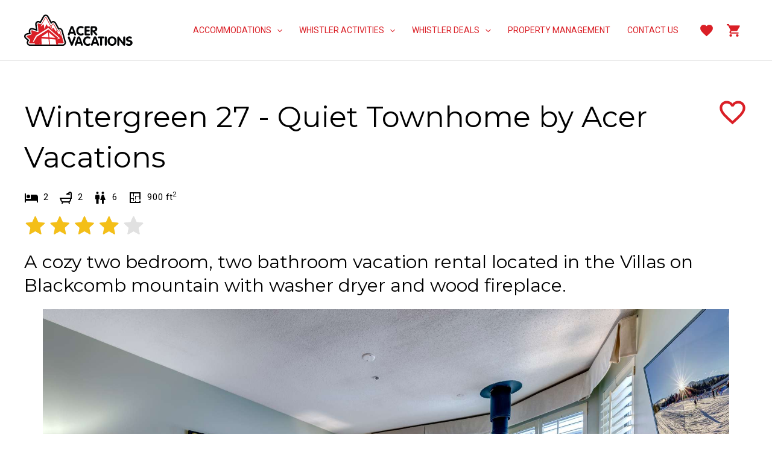

--- FILE ---
content_type: text/html; encoding=utf-8
request_url: https://my.matterport.com/show/?m=dVLztVfV48J
body_size: 11637
content:
<!doctype html>
<html lang="en">
<head>
  <!-- Anonymous Graph Queries enabled -->




<base href="https://static.matterport.com/showcase/26.1.2_webgl-149-gfdf17a4524/">
<meta charset="utf-8">

    <link rel="dns-prefetch" href="https://static.matterport.com/" >
    <link rel="preconnect"   href="https://static.matterport.com/">
    <link rel="preconnect"   href="https://static.matterport.com/" crossorigin>

    <link rel="dns-prefetch" href="https://cdn-2.matterport.com" >
    <link rel="preconnect"   href="https://cdn-2.matterport.com">
    <link rel="preconnect"   href="https://cdn-2.matterport.com" crossorigin>

    <link rel="dns-prefetch" href="https://events.matterport.com" >
    <link rel="preconnect"   href="https://events.matterport.com">
    <link rel="preconnect"   href="https://events.matterport.com" crossorigin>


    
        <title>Wintergreen 27 by Acer Vacations - Matterport 3D Showcase</title>
        
        <meta name="description" content="Matterport 3D Showcase.">
        <meta property="og:title" content="Explore Wintergreen 27 by Acer Vacations in 3D">
        <meta property="og:description" content="Matterport 3D Showcase.">
        <meta property="og:type" content="video">
        <meta property="og:url" content="https://my.matterport.com/show/?m=dVLztVfV48J">
        <meta property="og:site_name" content="Matterport">
        <meta property="og:image" content="https://my.matterport.com/api/v2/player/models/dVLztVfV48J/thumb/">
        <meta property="og:image:secure_url" content="https://my.matterport.com/api/v2/player/models/dVLztVfV48J/thumb/">
        <meta property="og:image:type" content="image/jpeg">
        <meta property="og:image:width" content="3840">
        <meta property="og:image:height" content="2160">
        <meta name="twitter:card" content="photo" />
        <meta name="twitter:site" content="@matterport" />
        <meta name="twitter:title" content="Explore Wintergreen 27 by Acer Vacations in 3D" />
        <meta name="twitter:description" content="Matterport 3D Showcase." />
        <meta name="twitter:image" content="https://my.matterport.com/api/v2/player/models/dVLztVfV48J/thumb/" />
        <meta name="twitter:image:width" content="3840">
        <meta name="twitter:image:height" content="2160">
        <meta name="twitter:url" content="https://my.matterport.com/show/?m=dVLztVfV48J" />
        <link rel="alternate" type="application/json+oembed" href="https://my.matterport.com/api/v1/models/oembed/?url=https%3A%2F%2Fmy.matterport.com%2Fshow%2F%3Fm%3DdVLztVfV48J" title="Explore Wintergreen 27 by Acer Vacations in 3D">
    
    <script charset="UTF-8">window.MP_SDK_METADATA = {"version":"26.1.2_webgl-149-gfdf17a4524","manifest":"25.12.1-0-g9e453be"};</script>

<script charset="utf-8">
    function parseJSON(data) { return window.JSON && window.JSON.parse ? window.JSON.parse( data ) : {}; }
    window.MP_PREFETCHED_MODELDATA = parseJSON("{\"config\":{\"criteo_app_id\":\"122685\",\"sdk_client_version\":\"https://static.matterport.com/showcase-sdk/client/3.1.71.14-0-gaf77add383/sdk-client.js\",\"webvr_version\":\"1.0.15-0-gfba76f126\",\"sdk_interface_version\":\"https://static.matterport.com/showcase-sdk/interface/3.1.71.14-0-gaf77add383/sdk-interface.js\",\"discover_space_url\":\"https://discover.matterport.com/space/\",\"analytics_mp_url\":\"https://events.matterport.com/api/v1/event\",\"subscriber_prompt_a_delay_ms\":14500,\"sdk_version\":\"https://static.matterport.com/showcase-sdk/client/3.1.71.14-0-gaf77add383/sdk-client.js\",\"embedly_key\":\"ff5c4bbe54de401b995ec6e7a80d43b3\",\"analytics_mp_key\":\"Rk5K64KYkKq9ZbcheBn4d\",\"analytics_provider\":\"mp\",\"subscriber_prompt_a_popup\":{\"ab\":[{\"weight\":50,\"value\":true},{\"weight\":50,\"value\":false}]},\"segment_key\":\"2zKcyWDEalmttwNbPIYdeXDU9IIogDHu\",\"criteo_campaign_apartments_id\":\"125638\",\"subscriber_prompt_denylist\":[\"ea4141d5b45bcfce5ac984955a7df9f74b323182\",\"500ef59c0e9bd523a5e102d4b229b85df4c008c2\",\"55d9b1786668eb25ce174aa06d46535054046935\",\"44a68fb615814e263894da681018ed5687527b75\",\"750514616c13561e878f04cd38cedc4bd3028f60\",\"633e98d1f7cf36879e21d642068af2196d67a229\",\"2566065b5d698efd82a16854185501ee2ea8eae6\"],\"apollo_apq\":true,\"google_maps_key\":\"AIzaSyB-rx4zIlMSNkmzw_LmWKOJkWzbEujH060\",\"plugin\":{\"baseUrl\":\"https://static.matterport.com/showcase-sdk/plugins/published/\",\"manifestUrl\":\"https://static.matterport.com/showcase-sdk/plugins/published/manifest.json\",\"applicationKey\":\"h2f9mazn377g554gxkkay5aqd\"},\"maas\":1,\"account_register_url\":\"https://buy.matterport.com/free-account-register\",\"criteo_campaign_homes_id\":\"122685\",\"sdk\":{\"test\":\"24.12.3_webgl-944-ge03b07c22c\",\"sandbox\":\"https://api.matterport.com/sdk/sandbox/sandbox.html\",\"client\":\"https://api.matterport.com/sdk/client/sdk-client.js\",\"interface\":\"https://api.matterport.com/sdk/interface/sdk-interface.js\"},\"authn_login_url\":\"https://authn.matterport.com\",\"autotours_importer_version\":\"prompt:b5a53fe2c4066c31920f0386af99980ba472562a;v:1\",\"mds\":1,\"subscriber_prompt_b_banner\":{\"ab\":[{\"weight\":50,\"value\":true},{\"weight\":50,\"value\":false}]}},\"model\":{\"has_public_access_password\":false},\"queries\":{\"GetModelPrefetch\":{\"data\":{\"model\":{\"id\":\"dVLztVfV48J\",\"rootModelId\":\"dVLztVfV48J\",\"state\":\"active\",\"assets\":{\"meshes\":[{\"id\":\"meshes/f6649twgd093pymz64awxay3c\",\"status\":\"available\",\"filename\":\"e59b8f1da18b464789f11be9f982ba7d_50k.dam\",\"format\":\"dam\",\"resolution\":\"50k\",\"url\":\"https://cdn-2.matterport.com/models/de9ba1a4383f478193ce17f3a7fc81d8/assets/e59b8f1da18b464789f11be9f982ba7d_50k.dam?t\u003D2-576ac0f03ff1036a60e75e5cdf93a6d36ef0f66c-1769203494-1\",\"validUntil\":\"2026-01-23T21:24:54Z\",\"model\":{\"id\":\"dVLztVfV48J\"},\"layer\":{\"id\":\"aaaaaaaaaaaaaaaaaaaaaaaaa\"}}],\"textures\":[{\"id\":\"50k-high\",\"status\":\"available\",\"format\":\"jpg\",\"resolution\":\"50k\",\"quality\":\"high\",\"urlTemplate\":\"https://cdn-2.matterport.com/models/de9ba1a4383f478193ce17f3a7fc81d8/assets/~/e59b8f1da18b464789f11be9f982ba7d_50k_texture_jpg_high/e59b8f1da18b464789f11be9f982ba7d_50k_\u003Ctexture\u003E.jpg?t\u003D2-dc3a755dd260bb744e90d68ac303c1737e392d62-1769203494-0\u0026k\u003Dmodels%2Fde9ba1a4383f478193ce17f3a7fc81d8%2Fassets\",\"validUntil\":\"2026-01-23T21:24:54Z\",\"model\":{\"id\":\"dVLztVfV48J\"},\"layer\":{\"id\":\"aaaaaaaaaaaaaaaaaaaaaaaaa\"}},{\"id\":\"50k-low\",\"status\":\"available\",\"format\":\"jpg\",\"resolution\":\"50k\",\"quality\":\"low\",\"urlTemplate\":\"https://cdn-2.matterport.com/models/de9ba1a4383f478193ce17f3a7fc81d8/assets/~/e59b8f1da18b464789f11be9f982ba7d_50k_texture_jpg_low/e59b8f1da18b464789f11be9f982ba7d_50k_\u003Ctexture\u003E.jpg?t\u003D2-dc3a755dd260bb744e90d68ac303c1737e392d62-1769203494-0\u0026k\u003Dmodels%2Fde9ba1a4383f478193ce17f3a7fc81d8%2Fassets\",\"validUntil\":\"2026-01-23T21:24:54Z\",\"model\":{\"id\":\"dVLztVfV48J\"},\"layer\":{\"id\":\"aaaaaaaaaaaaaaaaaaaaaaaaa\"}}],\"tilesets\":[{\"status\":\"available\",\"tilesetVersion\":\"1.2.0\",\"url\":\"https://cdn-2.matterport.com/models/de9ba1a4383f478193ce17f3a7fc81d8/assets/mesh_tiles/~/tileset.json?t\u003D2-a54095920a9a5b5d0178afe7e62cc2e1a1e12e0d-1769203494-1\u0026k\u003Dmodels%2Fde9ba1a4383f478193ce17f3a7fc81d8%2Fassets%2Fmesh_tiles\",\"urlTemplate\":\"https://cdn-2.matterport.com/models/de9ba1a4383f478193ce17f3a7fc81d8/assets/mesh_tiles/~/\u003Cfile\u003E?t\u003D2-a54095920a9a5b5d0178afe7e62cc2e1a1e12e0d-1769203494-1\u0026k\u003Dmodels%2Fde9ba1a4383f478193ce17f3a7fc81d8%2Fassets%2Fmesh_tiles\",\"validUntil\":\"2026-01-23T21:24:54Z\",\"tilesetDepth\":3,\"tilesetPreset\":\"basic2\",\"model\":{\"id\":\"dVLztVfV48J\"},\"layer\":{\"id\":\"aaaaaaaaaaaaaaaaaaaaaaaaa\"}}]},\"lod\":{\"options\":[\"lod2\"]},\"overlayLayers\":[],\"defurnishViews\":[],\"locations\":[{\"id\":\"bipg8a4wsrpfs0x8i9wtgtp5d\",\"layer\":{\"id\":\"aaaaaaaaaaaaaaaaaaaaaaaaa\"},\"model\":{\"id\":\"dVLztVfV48J\"},\"index\":3,\"floor\":{\"id\":\"tsmq1wak12rhgn0mawksxcwcd\",\"meshId\":0},\"room\":{\"id\":\"613htqkzf66zz7hf7n8kzszed\",\"meshId\":2},\"neighbors\":[\"0u5rxy267xenhbtpbs1rsq6fa\",\"1xw0e9yz20em8b3uas7uibd1d\",\"3r0e77bbwgk73ndf5ymq9znzc\",\"ixweq6m3tawxqzmx3pwx3rcud\",\"tfmteg5a1d4t5mp9by0qm3qzb\",\"rkp21zwfac8hkz3588icbh52a\",\"5t06ht5949sk8z9akrak1ukzc\",\"rr142c5c6gkd9gs1dhamwi2tc\"],\"tags\":[\"showcase\",\"vr\"],\"position\":{\"x\":-4.061049461364746,\"y\":2.1739068031311035,\"z\":0.0024257509503513575},\"pano\":{\"id\":\"bipg8a4wsrpfs0x8i9wtgtp5d\",\"sweepUuid\":\"2b1cf9681e334101bdb20684be8f4ecf\",\"label\":\"3\",\"placement\":\"auto\",\"source\":\"vision\",\"position\":{\"x\":-4.061049461364746,\"y\":2.1739068031311035,\"z\":1.171993374824524},\"rotation\":{\"x\":0.010488396510481834,\"y\":0.0016729884082451463,\"z\":0.371029794216156,\"w\":0.9285602569580078},\"resolutions\":[\"4k\",\"high\",\"low\",\"2k\"],\"skyboxes\":[{\"resolution\":\"4k\",\"status\":\"locked\",\"tileResolution\":\"512\",\"tileCount\":8,\"tileUrlTemplate\":\"https://cdn-2.matterport.com/models/de9ba1a4383f478193ce17f3a7fc81d8/assets/~/tiles/2b1cf9681e334101bdb20684be8f4ecf/4k_face\u003Cface\u003E_\u003Cx\u003E_\u003Cy\u003E.jpg?t\u003D2-dc3a755dd260bb744e90d68ac303c1737e392d62-1769203494-0\u0026k\u003Dmodels%2Fde9ba1a4383f478193ce17f3a7fc81d8%2Fassets\",\"validUntil\":\"2026-01-23T21:24:54Z\"},{\"resolution\":\"high\",\"status\":\"available\",\"urlTemplate\":\"https://cdn-2.matterport.com/models/de9ba1a4383f478193ce17f3a7fc81d8/assets/pan/high/~/2b1cf9681e334101bdb20684be8f4ecf_skybox\u003Cface\u003E.jpg?t\u003D2-13f97a71f501b8549d3b155881ed37852fdc84d3-1769203494-1\u0026k\u003Dmodels%2Fde9ba1a4383f478193ce17f3a7fc81d8%2Fassets%2Fpan%2Fhigh\",\"tileResolution\":\"512\",\"tileCount\":2,\"tileUrlTemplate\":\"https://cdn-2.matterport.com/models/de9ba1a4383f478193ce17f3a7fc81d8/assets/~/tiles/2b1cf9681e334101bdb20684be8f4ecf/1k_face\u003Cface\u003E_\u003Cx\u003E_\u003Cy\u003E.jpg?t\u003D2-dc3a755dd260bb744e90d68ac303c1737e392d62-1769203494-0\u0026k\u003Dmodels%2Fde9ba1a4383f478193ce17f3a7fc81d8%2Fassets\",\"validUntil\":\"2026-01-23T21:24:54Z\"},{\"resolution\":\"low\",\"status\":\"available\",\"urlTemplate\":\"https://cdn-2.matterport.com/models/de9ba1a4383f478193ce17f3a7fc81d8/assets/pan/low/~/2b1cf9681e334101bdb20684be8f4ecf_skybox\u003Cface\u003E.jpg?t\u003D2-60f373bc3ba0d0bc2e3950edc6fbdf933aaa8102-1769203494-1\u0026k\u003Dmodels%2Fde9ba1a4383f478193ce17f3a7fc81d8%2Fassets%2Fpan%2Flow\",\"tileResolution\":\"512\",\"tileCount\":1,\"tileUrlTemplate\":\"https://cdn-2.matterport.com/models/de9ba1a4383f478193ce17f3a7fc81d8/assets/~/tiles/2b1cf9681e334101bdb20684be8f4ecf/512_face\u003Cface\u003E_\u003Cx\u003E_\u003Cy\u003E.jpg?t\u003D2-dc3a755dd260bb744e90d68ac303c1737e392d62-1769203494-0\u0026k\u003Dmodels%2Fde9ba1a4383f478193ce17f3a7fc81d8%2Fassets\",\"validUntil\":\"2026-01-23T21:24:54Z\"},{\"resolution\":\"2k\",\"status\":\"available\",\"urlTemplate\":\"https://cdn-2.matterport.com/models/de9ba1a4383f478193ce17f3a7fc81d8/assets/pan/2k/~/2b1cf9681e334101bdb20684be8f4ecf_skybox\u003Cface\u003E.jpg?t\u003D2-f6d9a26c5fa4c0c577e1df64dc024af7ebf13494-1769203494-1\u0026k\u003Dmodels%2Fde9ba1a4383f478193ce17f3a7fc81d8%2Fassets%2Fpan%2F2k\",\"tileResolution\":\"512\",\"tileCount\":4,\"tileUrlTemplate\":\"https://cdn-2.matterport.com/models/de9ba1a4383f478193ce17f3a7fc81d8/assets/~/tiles/2b1cf9681e334101bdb20684be8f4ecf/2k_face\u003Cface\u003E_\u003Cx\u003E_\u003Cy\u003E.jpg?t\u003D2-dc3a755dd260bb744e90d68ac303c1737e392d62-1769203494-0\u0026k\u003Dmodels%2Fde9ba1a4383f478193ce17f3a7fc81d8%2Fassets\",\"validUntil\":\"2026-01-23T21:24:54Z\"}]}},{\"id\":\"5t06ht5949sk8z9akrak1ukzc\",\"layer\":{\"id\":\"aaaaaaaaaaaaaaaaaaaaaaaaa\"},\"model\":{\"id\":\"dVLztVfV48J\"},\"index\":16,\"floor\":{\"id\":\"pd0i1c4yq9w0y2zsb07ed23sb\",\"meshId\":1},\"room\":{\"id\":\"19ab05tns5h6y4qm42esqqpea\",\"meshId\":10},\"neighbors\":[\"bipg8a4wsrpfs0x8i9wtgtp5d\",\"rkp21zwfac8hkz3588icbh52a\",\"rr142c5c6gkd9gs1dhamwi2tc\"],\"tags\":[\"showcase\",\"vr\"],\"position\":{\"x\":-3.9540183544158936,\"y\":6.261627197265625,\"z\":3.007718086242676},\"pano\":{\"id\":\"5t06ht5949sk8z9akrak1ukzc\",\"sweepUuid\":\"4bffafee07e54a1baaa637481c907ebe\",\"label\":\"16\",\"placement\":\"auto\",\"source\":\"vision\",\"position\":{\"x\":-3.9540183544158936,\"y\":6.261627197265625,\"z\":4.180604457855225},\"rotation\":{\"x\":-0.0014107755851000547,\"y\":-0.00527434516698122,\"z\":0.7630301117897034,\"w\":0.646340012550354},\"resolutions\":[\"4k\",\"high\",\"low\",\"2k\"],\"skyboxes\":[{\"resolution\":\"4k\",\"status\":\"locked\",\"tileResolution\":\"512\",\"tileCount\":8,\"tileUrlTemplate\":\"https://cdn-2.matterport.com/models/de9ba1a4383f478193ce17f3a7fc81d8/assets/~/tiles/4bffafee07e54a1baaa637481c907ebe/4k_face\u003Cface\u003E_\u003Cx\u003E_\u003Cy\u003E.jpg?t\u003D2-dc3a755dd260bb744e90d68ac303c1737e392d62-1769203494-0\u0026k\u003Dmodels%2Fde9ba1a4383f478193ce17f3a7fc81d8%2Fassets\",\"validUntil\":\"2026-01-23T21:24:54Z\"},{\"resolution\":\"high\",\"status\":\"available\",\"urlTemplate\":\"https://cdn-2.matterport.com/models/de9ba1a4383f478193ce17f3a7fc81d8/assets/pan/high/~/4bffafee07e54a1baaa637481c907ebe_skybox\u003Cface\u003E.jpg?t\u003D2-13f97a71f501b8549d3b155881ed37852fdc84d3-1769203494-1\u0026k\u003Dmodels%2Fde9ba1a4383f478193ce17f3a7fc81d8%2Fassets%2Fpan%2Fhigh\",\"tileResolution\":\"512\",\"tileCount\":2,\"tileUrlTemplate\":\"https://cdn-2.matterport.com/models/de9ba1a4383f478193ce17f3a7fc81d8/assets/~/tiles/4bffafee07e54a1baaa637481c907ebe/1k_face\u003Cface\u003E_\u003Cx\u003E_\u003Cy\u003E.jpg?t\u003D2-dc3a755dd260bb744e90d68ac303c1737e392d62-1769203494-0\u0026k\u003Dmodels%2Fde9ba1a4383f478193ce17f3a7fc81d8%2Fassets\",\"validUntil\":\"2026-01-23T21:24:54Z\"},{\"resolution\":\"low\",\"status\":\"available\",\"urlTemplate\":\"https://cdn-2.matterport.com/models/de9ba1a4383f478193ce17f3a7fc81d8/assets/pan/low/~/4bffafee07e54a1baaa637481c907ebe_skybox\u003Cface\u003E.jpg?t\u003D2-60f373bc3ba0d0bc2e3950edc6fbdf933aaa8102-1769203494-1\u0026k\u003Dmodels%2Fde9ba1a4383f478193ce17f3a7fc81d8%2Fassets%2Fpan%2Flow\",\"tileResolution\":\"512\",\"tileCount\":1,\"tileUrlTemplate\":\"https://cdn-2.matterport.com/models/de9ba1a4383f478193ce17f3a7fc81d8/assets/~/tiles/4bffafee07e54a1baaa637481c907ebe/512_face\u003Cface\u003E_\u003Cx\u003E_\u003Cy\u003E.jpg?t\u003D2-dc3a755dd260bb744e90d68ac303c1737e392d62-1769203494-0\u0026k\u003Dmodels%2Fde9ba1a4383f478193ce17f3a7fc81d8%2Fassets\",\"validUntil\":\"2026-01-23T21:24:54Z\"},{\"resolution\":\"2k\",\"status\":\"available\",\"urlTemplate\":\"https://cdn-2.matterport.com/models/de9ba1a4383f478193ce17f3a7fc81d8/assets/pan/2k/~/4bffafee07e54a1baaa637481c907ebe_skybox\u003Cface\u003E.jpg?t\u003D2-f6d9a26c5fa4c0c577e1df64dc024af7ebf13494-1769203494-1\u0026k\u003Dmodels%2Fde9ba1a4383f478193ce17f3a7fc81d8%2Fassets%2Fpan%2F2k\",\"tileResolution\":\"512\",\"tileCount\":4,\"tileUrlTemplate\":\"https://cdn-2.matterport.com/models/de9ba1a4383f478193ce17f3a7fc81d8/assets/~/tiles/4bffafee07e54a1baaa637481c907ebe/2k_face\u003Cface\u003E_\u003Cx\u003E_\u003Cy\u003E.jpg?t\u003D2-dc3a755dd260bb744e90d68ac303c1737e392d62-1769203494-0\u0026k\u003Dmodels%2Fde9ba1a4383f478193ce17f3a7fc81d8%2Fassets\",\"validUntil\":\"2026-01-23T21:24:54Z\"}]}},{\"id\":\"rkp21zwfac8hkz3588icbh52a\",\"layer\":{\"id\":\"aaaaaaaaaaaaaaaaaaaaaaaaa\"},\"model\":{\"id\":\"dVLztVfV48J\"},\"index\":15,\"floor\":{\"id\":\"tsmq1wak12rhgn0mawksxcwcd\",\"meshId\":0},\"room\":{\"id\":\"613htqkzf66zz7hf7n8kzszed\",\"meshId\":2},\"neighbors\":[\"0u5rxy267xenhbtpbs1rsq6fa\",\"1xw0e9yz20em8b3uas7uibd1d\",\"bipg8a4wsrpfs0x8i9wtgtp5d\",\"5t06ht5949sk8z9akrak1ukzc\",\"rr142c5c6gkd9gs1dhamwi2tc\"],\"tags\":[\"showcase\",\"vr\"],\"position\":{\"x\":-4.0833420753479,\"y\":3.7263903617858887,\"z\":1.1732803583145142},\"pano\":{\"id\":\"rkp21zwfac8hkz3588icbh52a\",\"sweepUuid\":\"3f8402cab7c3412e8c6ce1123dede6a9\",\"label\":\"15\",\"placement\":\"auto\",\"source\":\"vision\",\"position\":{\"x\":-4.0833420753479,\"y\":3.7263903617858887,\"z\":2.1531014442443848},\"rotation\":{\"x\":-0.015909185633063316,\"y\":0.007015103939920664,\"z\":-0.12809738516807556,\"w\":0.9916091561317444},\"resolutions\":[\"4k\",\"high\",\"low\",\"2k\"],\"skyboxes\":[{\"resolution\":\"4k\",\"status\":\"locked\",\"tileResolution\":\"512\",\"tileCount\":8,\"tileUrlTemplate\":\"https://cdn-2.matterport.com/models/de9ba1a4383f478193ce17f3a7fc81d8/assets/~/tiles/3f8402cab7c3412e8c6ce1123dede6a9/4k_face\u003Cface\u003E_\u003Cx\u003E_\u003Cy\u003E.jpg?t\u003D2-dc3a755dd260bb744e90d68ac303c1737e392d62-1769203494-0\u0026k\u003Dmodels%2Fde9ba1a4383f478193ce17f3a7fc81d8%2Fassets\",\"validUntil\":\"2026-01-23T21:24:54Z\"},{\"resolution\":\"high\",\"status\":\"available\",\"urlTemplate\":\"https://cdn-2.matterport.com/models/de9ba1a4383f478193ce17f3a7fc81d8/assets/pan/high/~/3f8402cab7c3412e8c6ce1123dede6a9_skybox\u003Cface\u003E.jpg?t\u003D2-13f97a71f501b8549d3b155881ed37852fdc84d3-1769203494-1\u0026k\u003Dmodels%2Fde9ba1a4383f478193ce17f3a7fc81d8%2Fassets%2Fpan%2Fhigh\",\"tileResolution\":\"512\",\"tileCount\":2,\"tileUrlTemplate\":\"https://cdn-2.matterport.com/models/de9ba1a4383f478193ce17f3a7fc81d8/assets/~/tiles/3f8402cab7c3412e8c6ce1123dede6a9/1k_face\u003Cface\u003E_\u003Cx\u003E_\u003Cy\u003E.jpg?t\u003D2-dc3a755dd260bb744e90d68ac303c1737e392d62-1769203494-0\u0026k\u003Dmodels%2Fde9ba1a4383f478193ce17f3a7fc81d8%2Fassets\",\"validUntil\":\"2026-01-23T21:24:54Z\"},{\"resolution\":\"low\",\"status\":\"available\",\"urlTemplate\":\"https://cdn-2.matterport.com/models/de9ba1a4383f478193ce17f3a7fc81d8/assets/pan/low/~/3f8402cab7c3412e8c6ce1123dede6a9_skybox\u003Cface\u003E.jpg?t\u003D2-60f373bc3ba0d0bc2e3950edc6fbdf933aaa8102-1769203494-1\u0026k\u003Dmodels%2Fde9ba1a4383f478193ce17f3a7fc81d8%2Fassets%2Fpan%2Flow\",\"tileResolution\":\"512\",\"tileCount\":1,\"tileUrlTemplate\":\"https://cdn-2.matterport.com/models/de9ba1a4383f478193ce17f3a7fc81d8/assets/~/tiles/3f8402cab7c3412e8c6ce1123dede6a9/512_face\u003Cface\u003E_\u003Cx\u003E_\u003Cy\u003E.jpg?t\u003D2-dc3a755dd260bb744e90d68ac303c1737e392d62-1769203494-0\u0026k\u003Dmodels%2Fde9ba1a4383f478193ce17f3a7fc81d8%2Fassets\",\"validUntil\":\"2026-01-23T21:24:54Z\"},{\"resolution\":\"2k\",\"status\":\"available\",\"urlTemplate\":\"https://cdn-2.matterport.com/models/de9ba1a4383f478193ce17f3a7fc81d8/assets/pan/2k/~/3f8402cab7c3412e8c6ce1123dede6a9_skybox\u003Cface\u003E.jpg?t\u003D2-f6d9a26c5fa4c0c577e1df64dc024af7ebf13494-1769203494-1\u0026k\u003Dmodels%2Fde9ba1a4383f478193ce17f3a7fc81d8%2Fassets%2Fpan%2F2k\",\"tileResolution\":\"512\",\"tileCount\":4,\"tileUrlTemplate\":\"https://cdn-2.matterport.com/models/de9ba1a4383f478193ce17f3a7fc81d8/assets/~/tiles/3f8402cab7c3412e8c6ce1123dede6a9/2k_face\u003Cface\u003E_\u003Cx\u003E_\u003Cy\u003E.jpg?t\u003D2-dc3a755dd260bb744e90d68ac303c1737e392d62-1769203494-0\u0026k\u003Dmodels%2Fde9ba1a4383f478193ce17f3a7fc81d8%2Fassets\",\"validUntil\":\"2026-01-23T21:24:54Z\"}]}},{\"id\":\"0u5rxy267xenhbtpbs1rsq6fa\",\"layer\":{\"id\":\"aaaaaaaaaaaaaaaaaaaaaaaaa\"},\"model\":{\"id\":\"dVLztVfV48J\"},\"index\":1,\"floor\":{\"id\":\"tsmq1wak12rhgn0mawksxcwcd\",\"meshId\":0},\"room\":{\"id\":\"613htqkzf66zz7hf7n8kzszed\",\"meshId\":2},\"neighbors\":[\"c0u7656u5yn7yy0xhfcg5ryua\",\"1xw0e9yz20em8b3uas7uibd1d\",\"bipg8a4wsrpfs0x8i9wtgtp5d\",\"3r0e77bbwgk73ndf5ymq9znzc\",\"bxtffh6rz6gh8si97r4qx055c\",\"tfmteg5a1d4t5mp9by0qm3qzb\",\"8wtan51bx504g73fmmd5s3ghd\",\"xhmque54zbuz8f1d3px8pygaa\",\"wndruubnu1zwiahf8hm9un6ic\",\"rkp21zwfac8hkz3588icbh52a\"],\"tags\":[\"showcase\",\"vr\"],\"position\":{\"x\":-0.6839568018913269,\"y\":1.8240195512771606,\"z\":0.0024809022434055805},\"pano\":{\"id\":\"0u5rxy267xenhbtpbs1rsq6fa\",\"sweepUuid\":\"5927de6293764e3682f1af75de164027\",\"label\":\"1\",\"placement\":\"auto\",\"source\":\"vision\",\"position\":{\"x\":-0.6839568018913269,\"y\":1.8240195512771606,\"z\":1.1796281337738037},\"rotation\":{\"x\":-0.006612114608287811,\"y\":0.015946896746754646,\"z\":0.9495986700057983,\"w\":-0.31299251317977905},\"resolutions\":[\"4k\",\"high\",\"low\",\"2k\"],\"skyboxes\":[{\"resolution\":\"4k\",\"status\":\"locked\",\"tileResolution\":\"512\",\"tileCount\":8,\"tileUrlTemplate\":\"https://cdn-2.matterport.com/models/de9ba1a4383f478193ce17f3a7fc81d8/assets/~/tiles/5927de6293764e3682f1af75de164027/4k_face\u003Cface\u003E_\u003Cx\u003E_\u003Cy\u003E.jpg?t\u003D2-dc3a755dd260bb744e90d68ac303c1737e392d62-1769203494-0\u0026k\u003Dmodels%2Fde9ba1a4383f478193ce17f3a7fc81d8%2Fassets\",\"validUntil\":\"2026-01-23T21:24:54Z\"},{\"resolution\":\"high\",\"status\":\"available\",\"urlTemplate\":\"https://cdn-2.matterport.com/models/de9ba1a4383f478193ce17f3a7fc81d8/assets/pan/high/~/5927de6293764e3682f1af75de164027_skybox\u003Cface\u003E.jpg?t\u003D2-13f97a71f501b8549d3b155881ed37852fdc84d3-1769203494-1\u0026k\u003Dmodels%2Fde9ba1a4383f478193ce17f3a7fc81d8%2Fassets%2Fpan%2Fhigh\",\"tileResolution\":\"512\",\"tileCount\":2,\"tileUrlTemplate\":\"https://cdn-2.matterport.com/models/de9ba1a4383f478193ce17f3a7fc81d8/assets/~/tiles/5927de6293764e3682f1af75de164027/1k_face\u003Cface\u003E_\u003Cx\u003E_\u003Cy\u003E.jpg?t\u003D2-dc3a755dd260bb744e90d68ac303c1737e392d62-1769203494-0\u0026k\u003Dmodels%2Fde9ba1a4383f478193ce17f3a7fc81d8%2Fassets\",\"validUntil\":\"2026-01-23T21:24:54Z\"},{\"resolution\":\"low\",\"status\":\"available\",\"urlTemplate\":\"https://cdn-2.matterport.com/models/de9ba1a4383f478193ce17f3a7fc81d8/assets/pan/low/~/5927de6293764e3682f1af75de164027_skybox\u003Cface\u003E.jpg?t\u003D2-60f373bc3ba0d0bc2e3950edc6fbdf933aaa8102-1769203494-1\u0026k\u003Dmodels%2Fde9ba1a4383f478193ce17f3a7fc81d8%2Fassets%2Fpan%2Flow\",\"tileResolution\":\"512\",\"tileCount\":1,\"tileUrlTemplate\":\"https://cdn-2.matterport.com/models/de9ba1a4383f478193ce17f3a7fc81d8/assets/~/tiles/5927de6293764e3682f1af75de164027/512_face\u003Cface\u003E_\u003Cx\u003E_\u003Cy\u003E.jpg?t\u003D2-dc3a755dd260bb744e90d68ac303c1737e392d62-1769203494-0\u0026k\u003Dmodels%2Fde9ba1a4383f478193ce17f3a7fc81d8%2Fassets\",\"validUntil\":\"2026-01-23T21:24:54Z\"},{\"resolution\":\"2k\",\"status\":\"available\",\"urlTemplate\":\"https://cdn-2.matterport.com/models/de9ba1a4383f478193ce17f3a7fc81d8/assets/pan/2k/~/5927de6293764e3682f1af75de164027_skybox\u003Cface\u003E.jpg?t\u003D2-f6d9a26c5fa4c0c577e1df64dc024af7ebf13494-1769203494-1\u0026k\u003Dmodels%2Fde9ba1a4383f478193ce17f3a7fc81d8%2Fassets%2Fpan%2F2k\",\"tileResolution\":\"512\",\"tileCount\":4,\"tileUrlTemplate\":\"https://cdn-2.matterport.com/models/de9ba1a4383f478193ce17f3a7fc81d8/assets/~/tiles/5927de6293764e3682f1af75de164027/2k_face\u003Cface\u003E_\u003Cx\u003E_\u003Cy\u003E.jpg?t\u003D2-dc3a755dd260bb744e90d68ac303c1737e392d62-1769203494-0\u0026k\u003Dmodels%2Fde9ba1a4383f478193ce17f3a7fc81d8%2Fassets\",\"validUntil\":\"2026-01-23T21:24:54Z\"}]}},{\"id\":\"dcgcyef48dpp5i2ie1cp1bt5d\",\"layer\":{\"id\":\"aaaaaaaaaaaaaaaaaaaaaaaaa\"},\"model\":{\"id\":\"dVLztVfV48J\"},\"index\":11,\"floor\":{\"id\":\"tsmq1wak12rhgn0mawksxcwcd\",\"meshId\":0},\"room\":{\"id\":\"cdz3fkt38kae7tapstpt0eaeb\",\"meshId\":3},\"neighbors\":[\"ynhf0dnigtbfg5bkudc1x8uyc\",\"n1cu3hr691kkaymd8gs6itind\"],\"tags\":[\"showcase\",\"vr\"],\"position\":{\"x\":1.3823412656784058,\"y\":8.47231388092041,\"z\":-4.0198810165748E-4},\"pano\":{\"id\":\"dcgcyef48dpp5i2ie1cp1bt5d\",\"sweepUuid\":\"6307ed1494114843bdc03760ae44611b\",\"label\":\"11\",\"placement\":\"auto\",\"source\":\"vision\",\"position\":{\"x\":1.3823412656784058,\"y\":8.47231388092041,\"z\":1.1736923456192017},\"rotation\":{\"x\":-0.013971689157187939,\"y\":0.013730691745877266,\"z\":0.9983052611351013,\"w\":-0.054798878729343414},\"resolutions\":[\"4k\",\"high\",\"low\",\"2k\"],\"skyboxes\":[{\"resolution\":\"4k\",\"status\":\"locked\",\"tileResolution\":\"512\",\"tileCount\":8,\"tileUrlTemplate\":\"https://cdn-2.matterport.com/models/de9ba1a4383f478193ce17f3a7fc81d8/assets/~/tiles/6307ed1494114843bdc03760ae44611b/4k_face\u003Cface\u003E_\u003Cx\u003E_\u003Cy\u003E.jpg?t\u003D2-dc3a755dd260bb744e90d68ac303c1737e392d62-1769203494-0\u0026k\u003Dmodels%2Fde9ba1a4383f478193ce17f3a7fc81d8%2Fassets\",\"validUntil\":\"2026-01-23T21:24:54Z\"},{\"resolution\":\"high\",\"status\":\"available\",\"urlTemplate\":\"https://cdn-2.matterport.com/models/de9ba1a4383f478193ce17f3a7fc81d8/assets/pan/high/~/6307ed1494114843bdc03760ae44611b_skybox\u003Cface\u003E.jpg?t\u003D2-13f97a71f501b8549d3b155881ed37852fdc84d3-1769203494-1\u0026k\u003Dmodels%2Fde9ba1a4383f478193ce17f3a7fc81d8%2Fassets%2Fpan%2Fhigh\",\"tileResolution\":\"512\",\"tileCount\":2,\"tileUrlTemplate\":\"https://cdn-2.matterport.com/models/de9ba1a4383f478193ce17f3a7fc81d8/assets/~/tiles/6307ed1494114843bdc03760ae44611b/1k_face\u003Cface\u003E_\u003Cx\u003E_\u003Cy\u003E.jpg?t\u003D2-dc3a755dd260bb744e90d68ac303c1737e392d62-1769203494-0\u0026k\u003Dmodels%2Fde9ba1a4383f478193ce17f3a7fc81d8%2Fassets\",\"validUntil\":\"2026-01-23T21:24:54Z\"},{\"resolution\":\"low\",\"status\":\"available\",\"urlTemplate\":\"https://cdn-2.matterport.com/models/de9ba1a4383f478193ce17f3a7fc81d8/assets/pan/low/~/6307ed1494114843bdc03760ae44611b_skybox\u003Cface\u003E.jpg?t\u003D2-60f373bc3ba0d0bc2e3950edc6fbdf933aaa8102-1769203494-1\u0026k\u003Dmodels%2Fde9ba1a4383f478193ce17f3a7fc81d8%2Fassets%2Fpan%2Flow\",\"tileResolution\":\"512\",\"tileCount\":1,\"tileUrlTemplate\":\"https://cdn-2.matterport.com/models/de9ba1a4383f478193ce17f3a7fc81d8/assets/~/tiles/6307ed1494114843bdc03760ae44611b/512_face\u003Cface\u003E_\u003Cx\u003E_\u003Cy\u003E.jpg?t\u003D2-dc3a755dd260bb744e90d68ac303c1737e392d62-1769203494-0\u0026k\u003Dmodels%2Fde9ba1a4383f478193ce17f3a7fc81d8%2Fassets\",\"validUntil\":\"2026-01-23T21:24:54Z\"},{\"resolution\":\"2k\",\"status\":\"available\",\"urlTemplate\":\"https://cdn-2.matterport.com/models/de9ba1a4383f478193ce17f3a7fc81d8/assets/pan/2k/~/6307ed1494114843bdc03760ae44611b_skybox\u003Cface\u003E.jpg?t\u003D2-f6d9a26c5fa4c0c577e1df64dc024af7ebf13494-1769203494-1\u0026k\u003Dmodels%2Fde9ba1a4383f478193ce17f3a7fc81d8%2Fassets%2Fpan%2F2k\",\"tileResolution\":\"512\",\"tileCount\":4,\"tileUrlTemplate\":\"https://cdn-2.matterport.com/models/de9ba1a4383f478193ce17f3a7fc81d8/assets/~/tiles/6307ed1494114843bdc03760ae44611b/2k_face\u003Cface\u003E_\u003Cx\u003E_\u003Cy\u003E.jpg?t\u003D2-dc3a755dd260bb744e90d68ac303c1737e392d62-1769203494-0\u0026k\u003Dmodels%2Fde9ba1a4383f478193ce17f3a7fc81d8%2Fassets\",\"validUntil\":\"2026-01-23T21:24:54Z\"}]}},{\"id\":\"xwumu2ndh0i09yrt95xfx4zbb\",\"layer\":{\"id\":\"aaaaaaaaaaaaaaaaaaaaaaaaa\"},\"model\":{\"id\":\"dVLztVfV48J\"},\"index\":8,\"floor\":{\"id\":\"tsmq1wak12rhgn0mawksxcwcd\",\"meshId\":0},\"room\":{\"id\":\"3m54yff1z7crxaywd8if9rb0d\",\"meshId\":7},\"neighbors\":[\"tfmteg5a1d4t5mp9by0qm3qzb\"],\"tags\":[\"showcase\",\"vr\"],\"position\":{\"x\":4.4223480224609375,\"y\":4.229384422302246,\"z\":-0.252718985080719},\"pano\":{\"id\":\"xwumu2ndh0i09yrt95xfx4zbb\",\"sweepUuid\":\"b22c71af1154465390d7532cf7f83a9f\",\"label\":\"8\",\"placement\":\"auto\",\"source\":\"vision\",\"position\":{\"x\":4.4223480224609375,\"y\":4.229384422302246,\"z\":0.96685791015625},\"rotation\":{\"x\":0.017565250396728516,\"y\":0.01454209815710783,\"z\":0.940618097782135,\"w\":0.33869999647140503},\"resolutions\":[\"4k\",\"high\",\"low\",\"2k\"],\"skyboxes\":[{\"resolution\":\"4k\",\"status\":\"locked\",\"tileResolution\":\"512\",\"tileCount\":8,\"tileUrlTemplate\":\"https://cdn-2.matterport.com/models/de9ba1a4383f478193ce17f3a7fc81d8/assets/~/tiles/b22c71af1154465390d7532cf7f83a9f/4k_face\u003Cface\u003E_\u003Cx\u003E_\u003Cy\u003E.jpg?t\u003D2-dc3a755dd260bb744e90d68ac303c1737e392d62-1769203494-0\u0026k\u003Dmodels%2Fde9ba1a4383f478193ce17f3a7fc81d8%2Fassets\",\"validUntil\":\"2026-01-23T21:24:54Z\"},{\"resolution\":\"high\",\"status\":\"available\",\"urlTemplate\":\"https://cdn-2.matterport.com/models/de9ba1a4383f478193ce17f3a7fc81d8/assets/pan/high/~/b22c71af1154465390d7532cf7f83a9f_skybox\u003Cface\u003E.jpg?t\u003D2-13f97a71f501b8549d3b155881ed37852fdc84d3-1769203494-1\u0026k\u003Dmodels%2Fde9ba1a4383f478193ce17f3a7fc81d8%2Fassets%2Fpan%2Fhigh\",\"tileResolution\":\"512\",\"tileCount\":2,\"tileUrlTemplate\":\"https://cdn-2.matterport.com/models/de9ba1a4383f478193ce17f3a7fc81d8/assets/~/tiles/b22c71af1154465390d7532cf7f83a9f/1k_face\u003Cface\u003E_\u003Cx\u003E_\u003Cy\u003E.jpg?t\u003D2-dc3a755dd260bb744e90d68ac303c1737e392d62-1769203494-0\u0026k\u003Dmodels%2Fde9ba1a4383f478193ce17f3a7fc81d8%2Fassets\",\"validUntil\":\"2026-01-23T21:24:54Z\"},{\"resolution\":\"low\",\"status\":\"available\",\"urlTemplate\":\"https://cdn-2.matterport.com/models/de9ba1a4383f478193ce17f3a7fc81d8/assets/pan/low/~/b22c71af1154465390d7532cf7f83a9f_skybox\u003Cface\u003E.jpg?t\u003D2-60f373bc3ba0d0bc2e3950edc6fbdf933aaa8102-1769203494-1\u0026k\u003Dmodels%2Fde9ba1a4383f478193ce17f3a7fc81d8%2Fassets%2Fpan%2Flow\",\"tileResolution\":\"512\",\"tileCount\":1,\"tileUrlTemplate\":\"https://cdn-2.matterport.com/models/de9ba1a4383f478193ce17f3a7fc81d8/assets/~/tiles/b22c71af1154465390d7532cf7f83a9f/512_face\u003Cface\u003E_\u003Cx\u003E_\u003Cy\u003E.jpg?t\u003D2-dc3a755dd260bb744e90d68ac303c1737e392d62-1769203494-0\u0026k\u003Dmodels%2Fde9ba1a4383f478193ce17f3a7fc81d8%2Fassets\",\"validUntil\":\"2026-01-23T21:24:54Z\"},{\"resolution\":\"2k\",\"status\":\"available\",\"urlTemplate\":\"https://cdn-2.matterport.com/models/de9ba1a4383f478193ce17f3a7fc81d8/assets/pan/2k/~/b22c71af1154465390d7532cf7f83a9f_skybox\u003Cface\u003E.jpg?t\u003D2-f6d9a26c5fa4c0c577e1df64dc024af7ebf13494-1769203494-1\u0026k\u003Dmodels%2Fde9ba1a4383f478193ce17f3a7fc81d8%2Fassets%2Fpan%2F2k\",\"tileResolution\":\"512\",\"tileCount\":4,\"tileUrlTemplate\":\"https://cdn-2.matterport.com/models/de9ba1a4383f478193ce17f3a7fc81d8/assets/~/tiles/b22c71af1154465390d7532cf7f83a9f/2k_face\u003Cface\u003E_\u003Cx\u003E_\u003Cy\u003E.jpg?t\u003D2-dc3a755dd260bb744e90d68ac303c1737e392d62-1769203494-0\u0026k\u003Dmodels%2Fde9ba1a4383f478193ce17f3a7fc81d8%2Fassets\",\"validUntil\":\"2026-01-23T21:24:54Z\"}]}},{\"id\":\"8wtan51bx504g73fmmd5s3ghd\",\"layer\":{\"id\":\"aaaaaaaaaaaaaaaaaaaaaaaaa\"},\"model\":{\"id\":\"dVLztVfV48J\"},\"index\":9,\"floor\":{\"id\":\"tsmq1wak12rhgn0mawksxcwcd\",\"meshId\":0},\"room\":{\"id\":\"tt6gm2a0463x9wmnx7rn6gugc\",\"meshId\":5},\"neighbors\":[\"c0u7656u5yn7yy0xhfcg5ryua\",\"0u5rxy267xenhbtpbs1rsq6fa\",\"1xw0e9yz20em8b3uas7uibd1d\",\"bxtffh6rz6gh8si97r4qx055c\",\"ixweq6m3tawxqzmx3pwx3rcud\",\"ynhf0dnigtbfg5bkudc1x8uyc\",\"n1cu3hr691kkaymd8gs6itind\",\"xhmque54zbuz8f1d3px8pygaa\"],\"tags\":[\"showcase\",\"vr\"],\"position\":{\"x\":-1.2378991842269897,\"y\":5.933925628662109,\"z\":0.0015265040565282106},\"pano\":{\"id\":\"8wtan51bx504g73fmmd5s3ghd\",\"sweepUuid\":\"d5b730df6b04425eb39b2fd8d4a2e7a6\",\"label\":\"9\",\"placement\":\"auto\",\"source\":\"vision\",\"position\":{\"x\":-1.2378991842269897,\"y\":5.933925628662109,\"z\":1.177403211593628},\"rotation\":{\"x\":-0.018433965742588043,\"y\":0.01592615805566311,\"z\":0.9016538858413696,\"w\":-0.43177178502082825},\"resolutions\":[\"4k\",\"high\",\"low\",\"2k\"],\"skyboxes\":[{\"resolution\":\"4k\",\"status\":\"locked\",\"tileResolution\":\"512\",\"tileCount\":8,\"tileUrlTemplate\":\"https://cdn-2.matterport.com/models/de9ba1a4383f478193ce17f3a7fc81d8/assets/~/tiles/d5b730df6b04425eb39b2fd8d4a2e7a6/4k_face\u003Cface\u003E_\u003Cx\u003E_\u003Cy\u003E.jpg?t\u003D2-dc3a755dd260bb744e90d68ac303c1737e392d62-1769203494-0\u0026k\u003Dmodels%2Fde9ba1a4383f478193ce17f3a7fc81d8%2Fassets\",\"validUntil\":\"2026-01-23T21:24:54Z\"},{\"resolution\":\"high\",\"status\":\"available\",\"urlTemplate\":\"https://cdn-2.matterport.com/models/de9ba1a4383f478193ce17f3a7fc81d8/assets/pan/high/~/d5b730df6b04425eb39b2fd8d4a2e7a6_skybox\u003Cface\u003E.jpg?t\u003D2-13f97a71f501b8549d3b155881ed37852fdc84d3-1769203494-1\u0026k\u003Dmodels%2Fde9ba1a4383f478193ce17f3a7fc81d8%2Fassets%2Fpan%2Fhigh\",\"tileResolution\":\"512\",\"tileCount\":2,\"tileUrlTemplate\":\"https://cdn-2.matterport.com/models/de9ba1a4383f478193ce17f3a7fc81d8/assets/~/tiles/d5b730df6b04425eb39b2fd8d4a2e7a6/1k_face\u003Cface\u003E_\u003Cx\u003E_\u003Cy\u003E.jpg?t\u003D2-dc3a755dd260bb744e90d68ac303c1737e392d62-1769203494-0\u0026k\u003Dmodels%2Fde9ba1a4383f478193ce17f3a7fc81d8%2Fassets\",\"validUntil\":\"2026-01-23T21:24:54Z\"},{\"resolution\":\"low\",\"status\":\"available\",\"urlTemplate\":\"https://cdn-2.matterport.com/models/de9ba1a4383f478193ce17f3a7fc81d8/assets/pan/low/~/d5b730df6b04425eb39b2fd8d4a2e7a6_skybox\u003Cface\u003E.jpg?t\u003D2-60f373bc3ba0d0bc2e3950edc6fbdf933aaa8102-1769203494-1\u0026k\u003Dmodels%2Fde9ba1a4383f478193ce17f3a7fc81d8%2Fassets%2Fpan%2Flow\",\"tileResolution\":\"512\",\"tileCount\":1,\"tileUrlTemplate\":\"https://cdn-2.matterport.com/models/de9ba1a4383f478193ce17f3a7fc81d8/assets/~/tiles/d5b730df6b04425eb39b2fd8d4a2e7a6/512_face\u003Cface\u003E_\u003Cx\u003E_\u003Cy\u003E.jpg?t\u003D2-dc3a755dd260bb744e90d68ac303c1737e392d62-1769203494-0\u0026k\u003Dmodels%2Fde9ba1a4383f478193ce17f3a7fc81d8%2Fassets\",\"validUntil\":\"2026-01-23T21:24:54Z\"},{\"resolution\":\"2k\",\"status\":\"available\",\"urlTemplate\":\"https://cdn-2.matterport.com/models/de9ba1a4383f478193ce17f3a7fc81d8/assets/pan/2k/~/d5b730df6b04425eb39b2fd8d4a2e7a6_skybox\u003Cface\u003E.jpg?t\u003D2-f6d9a26c5fa4c0c577e1df64dc024af7ebf13494-1769203494-1\u0026k\u003Dmodels%2Fde9ba1a4383f478193ce17f3a7fc81d8%2Fassets%2Fpan%2F2k\",\"tileResolution\":\"512\",\"tileCount\":4,\"tileUrlTemplate\":\"https://cdn-2.matterport.com/models/de9ba1a4383f478193ce17f3a7fc81d8/assets/~/tiles/d5b730df6b04425eb39b2fd8d4a2e7a6/2k_face\u003Cface\u003E_\u003Cx\u003E_\u003Cy\u003E.jpg?t\u003D2-dc3a755dd260bb744e90d68ac303c1737e392d62-1769203494-0\u0026k\u003Dmodels%2Fde9ba1a4383f478193ce17f3a7fc81d8%2Fassets\",\"validUntil\":\"2026-01-23T21:24:54Z\"}]}},{\"id\":\"bxtffh6rz6gh8si97r4qx055c\",\"layer\":{\"id\":\"aaaaaaaaaaaaaaaaaaaaaaaaa\"},\"model\":{\"id\":\"dVLztVfV48J\"},\"index\":5,\"floor\":{\"id\":\"tsmq1wak12rhgn0mawksxcwcd\",\"meshId\":0},\"room\":{\"id\":\"613htqkzf66zz7hf7n8kzszed\",\"meshId\":2},\"neighbors\":[\"0u5rxy267xenhbtpbs1rsq6fa\",\"1xw0e9yz20em8b3uas7uibd1d\",\"ixweq6m3tawxqzmx3pwx3rcud\",\"tfmteg5a1d4t5mp9by0qm3qzb\",\"8wtan51bx504g73fmmd5s3ghd\",\"xhmque54zbuz8f1d3px8pygaa\",\"wndruubnu1zwiahf8hm9un6ic\"],\"tags\":[\"showcase\",\"vr\"],\"position\":{\"x\":-0.8712102770805359,\"y\":4.835590362548828,\"z\":0.009651470929384232},\"pano\":{\"id\":\"bxtffh6rz6gh8si97r4qx055c\",\"sweepUuid\":\"39b95770e52c4261adeed36e9ddfa1fe\",\"label\":\"5\",\"placement\":\"auto\",\"source\":\"vision\",\"position\":{\"x\":-0.8712102770805359,\"y\":4.835590362548828,\"z\":1.1745883226394653},\"rotation\":{\"x\":0.009078418835997581,\"y\":0.0049442388117313385,\"z\":-0.3284868001937866,\"w\":0.9444519877433777},\"resolutions\":[\"4k\",\"high\",\"low\",\"2k\"],\"skyboxes\":[{\"resolution\":\"4k\",\"status\":\"locked\",\"tileResolution\":\"512\",\"tileCount\":8,\"tileUrlTemplate\":\"https://cdn-2.matterport.com/models/de9ba1a4383f478193ce17f3a7fc81d8/assets/~/tiles/39b95770e52c4261adeed36e9ddfa1fe/4k_face\u003Cface\u003E_\u003Cx\u003E_\u003Cy\u003E.jpg?t\u003D2-dc3a755dd260bb744e90d68ac303c1737e392d62-1769203494-0\u0026k\u003Dmodels%2Fde9ba1a4383f478193ce17f3a7fc81d8%2Fassets\",\"validUntil\":\"2026-01-23T21:24:54Z\"},{\"resolution\":\"high\",\"status\":\"available\",\"urlTemplate\":\"https://cdn-2.matterport.com/models/de9ba1a4383f478193ce17f3a7fc81d8/assets/pan/high/~/39b95770e52c4261adeed36e9ddfa1fe_skybox\u003Cface\u003E.jpg?t\u003D2-13f97a71f501b8549d3b155881ed37852fdc84d3-1769203494-1\u0026k\u003Dmodels%2Fde9ba1a4383f478193ce17f3a7fc81d8%2Fassets%2Fpan%2Fhigh\",\"tileResolution\":\"512\",\"tileCount\":2,\"tileUrlTemplate\":\"https://cdn-2.matterport.com/models/de9ba1a4383f478193ce17f3a7fc81d8/assets/~/tiles/39b95770e52c4261adeed36e9ddfa1fe/1k_face\u003Cface\u003E_\u003Cx\u003E_\u003Cy\u003E.jpg?t\u003D2-dc3a755dd260bb744e90d68ac303c1737e392d62-1769203494-0\u0026k\u003Dmodels%2Fde9ba1a4383f478193ce17f3a7fc81d8%2Fassets\",\"validUntil\":\"2026-01-23T21:24:54Z\"},{\"resolution\":\"low\",\"status\":\"available\",\"urlTemplate\":\"https://cdn-2.matterport.com/models/de9ba1a4383f478193ce17f3a7fc81d8/assets/pan/low/~/39b95770e52c4261adeed36e9ddfa1fe_skybox\u003Cface\u003E.jpg?t\u003D2-60f373bc3ba0d0bc2e3950edc6fbdf933aaa8102-1769203494-1\u0026k\u003Dmodels%2Fde9ba1a4383f478193ce17f3a7fc81d8%2Fassets%2Fpan%2Flow\",\"tileResolution\":\"512\",\"tileCount\":1,\"tileUrlTemplate\":\"https://cdn-2.matterport.com/models/de9ba1a4383f478193ce17f3a7fc81d8/assets/~/tiles/39b95770e52c4261adeed36e9ddfa1fe/512_face\u003Cface\u003E_\u003Cx\u003E_\u003Cy\u003E.jpg?t\u003D2-dc3a755dd260bb744e90d68ac303c1737e392d62-1769203494-0\u0026k\u003Dmodels%2Fde9ba1a4383f478193ce17f3a7fc81d8%2Fassets\",\"validUntil\":\"2026-01-23T21:24:54Z\"},{\"resolution\":\"2k\",\"status\":\"available\",\"urlTemplate\":\"https://cdn-2.matterport.com/models/de9ba1a4383f478193ce17f3a7fc81d8/assets/pan/2k/~/39b95770e52c4261adeed36e9ddfa1fe_skybox\u003Cface\u003E.jpg?t\u003D2-f6d9a26c5fa4c0c577e1df64dc024af7ebf13494-1769203494-1\u0026k\u003Dmodels%2Fde9ba1a4383f478193ce17f3a7fc81d8%2Fassets%2Fpan%2F2k\",\"tileResolution\":\"512\",\"tileCount\":4,\"tileUrlTemplate\":\"https://cdn-2.matterport.com/models/de9ba1a4383f478193ce17f3a7fc81d8/assets/~/tiles/39b95770e52c4261adeed36e9ddfa1fe/2k_face\u003Cface\u003E_\u003Cx\u003E_\u003Cy\u003E.jpg?t\u003D2-dc3a755dd260bb744e90d68ac303c1737e392d62-1769203494-0\u0026k\u003Dmodels%2Fde9ba1a4383f478193ce17f3a7fc81d8%2Fassets\",\"validUntil\":\"2026-01-23T21:24:54Z\"}]}},{\"id\":\"ixweq6m3tawxqzmx3pwx3rcud\",\"layer\":{\"id\":\"aaaaaaaaaaaaaaaaaaaaaaaaa\"},\"model\":{\"id\":\"dVLztVfV48J\"},\"index\":6,\"floor\":{\"id\":\"tsmq1wak12rhgn0mawksxcwcd\",\"meshId\":0},\"room\":{\"id\":\"613htqkzf66zz7hf7n8kzszed\",\"meshId\":2},\"neighbors\":[\"1xw0e9yz20em8b3uas7uibd1d\",\"bipg8a4wsrpfs0x8i9wtgtp5d\",\"bxtffh6rz6gh8si97r4qx055c\",\"tfmteg5a1d4t5mp9by0qm3qzb\",\"8wtan51bx504g73fmmd5s3ghd\",\"wndruubnu1zwiahf8hm9un6ic\"],\"tags\":[\"showcase\"],\"position\":{\"x\":2.4889676570892334,\"y\":2.49587345123291,\"z\":-0.007660907227545977},\"pano\":{\"id\":\"ixweq6m3tawxqzmx3pwx3rcud\",\"sweepUuid\":\"9c810cab8d244a68b889d99c9999aaad\",\"label\":\"6\",\"placement\":\"auto\",\"source\":\"vision\",\"position\":{\"x\":2.4889676570892334,\"y\":2.49587345123291,\"z\":1.1658273935317993},\"rotation\":{\"x\":0.0031477403827011585,\"y\":0.013097979128360748,\"z\":0.9997314810752869,\"w\":0.018854184076189995},\"resolutions\":[\"4k\",\"high\",\"low\",\"2k\"],\"skyboxes\":[{\"resolution\":\"4k\",\"status\":\"locked\",\"tileResolution\":\"512\",\"tileCount\":8,\"tileUrlTemplate\":\"https://cdn-2.matterport.com/models/de9ba1a4383f478193ce17f3a7fc81d8/assets/~/tiles/9c810cab8d244a68b889d99c9999aaad/4k_face\u003Cface\u003E_\u003Cx\u003E_\u003Cy\u003E.jpg?t\u003D2-dc3a755dd260bb744e90d68ac303c1737e392d62-1769203494-0\u0026k\u003Dmodels%2Fde9ba1a4383f478193ce17f3a7fc81d8%2Fassets\",\"validUntil\":\"2026-01-23T21:24:54Z\"},{\"resolution\":\"high\",\"status\":\"available\",\"urlTemplate\":\"https://cdn-2.matterport.com/models/de9ba1a4383f478193ce17f3a7fc81d8/assets/pan/high/~/9c810cab8d244a68b889d99c9999aaad_skybox\u003Cface\u003E.jpg?t\u003D2-13f97a71f501b8549d3b155881ed37852fdc84d3-1769203494-1\u0026k\u003Dmodels%2Fde9ba1a4383f478193ce17f3a7fc81d8%2Fassets%2Fpan%2Fhigh\",\"tileResolution\":\"512\",\"tileCount\":2,\"tileUrlTemplate\":\"https://cdn-2.matterport.com/models/de9ba1a4383f478193ce17f3a7fc81d8/assets/~/tiles/9c810cab8d244a68b889d99c9999aaad/1k_face\u003Cface\u003E_\u003Cx\u003E_\u003Cy\u003E.jpg?t\u003D2-dc3a755dd260bb744e90d68ac303c1737e392d62-1769203494-0\u0026k\u003Dmodels%2Fde9ba1a4383f478193ce17f3a7fc81d8%2Fassets\",\"validUntil\":\"2026-01-23T21:24:54Z\"},{\"resolution\":\"low\",\"status\":\"available\",\"urlTemplate\":\"https://cdn-2.matterport.com/models/de9ba1a4383f478193ce17f3a7fc81d8/assets/pan/low/~/9c810cab8d244a68b889d99c9999aaad_skybox\u003Cface\u003E.jpg?t\u003D2-60f373bc3ba0d0bc2e3950edc6fbdf933aaa8102-1769203494-1\u0026k\u003Dmodels%2Fde9ba1a4383f478193ce17f3a7fc81d8%2Fassets%2Fpan%2Flow\",\"tileResolution\":\"512\",\"tileCount\":1,\"tileUrlTemplate\":\"https://cdn-2.matterport.com/models/de9ba1a4383f478193ce17f3a7fc81d8/assets/~/tiles/9c810cab8d244a68b889d99c9999aaad/512_face\u003Cface\u003E_\u003Cx\u003E_\u003Cy\u003E.jpg?t\u003D2-dc3a755dd260bb744e90d68ac303c1737e392d62-1769203494-0\u0026k\u003Dmodels%2Fde9ba1a4383f478193ce17f3a7fc81d8%2Fassets\",\"validUntil\":\"2026-01-23T21:24:54Z\"},{\"resolution\":\"2k\",\"status\":\"available\",\"urlTemplate\":\"https://cdn-2.matterport.com/models/de9ba1a4383f478193ce17f3a7fc81d8/assets/pan/2k/~/9c810cab8d244a68b889d99c9999aaad_skybox\u003Cface\u003E.jpg?t\u003D2-f6d9a26c5fa4c0c577e1df64dc024af7ebf13494-1769203494-1\u0026k\u003Dmodels%2Fde9ba1a4383f478193ce17f3a7fc81d8%2Fassets%2Fpan%2F2k\",\"tileResolution\":\"512\",\"tileCount\":4,\"tileUrlTemplate\":\"https://cdn-2.matterport.com/models/de9ba1a4383f478193ce17f3a7fc81d8/assets/~/tiles/9c810cab8d244a68b889d99c9999aaad/2k_face\u003Cface\u003E_\u003Cx\u003E_\u003Cy\u003E.jpg?t\u003D2-dc3a755dd260bb744e90d68ac303c1737e392d62-1769203494-0\u0026k\u003Dmodels%2Fde9ba1a4383f478193ce17f3a7fc81d8%2Fassets\",\"validUntil\":\"2026-01-23T21:24:54Z\"}]}},{\"id\":\"wndruubnu1zwiahf8hm9un6ic\",\"layer\":{\"id\":\"aaaaaaaaaaaaaaaaaaaaaaaaa\"},\"model\":{\"id\":\"dVLztVfV48J\"},\"index\":14,\"floor\":{\"id\":\"tsmq1wak12rhgn0mawksxcwcd\",\"meshId\":0},\"room\":{\"id\":\"613htqkzf66zz7hf7n8kzszed\",\"meshId\":2},\"neighbors\":[\"c0u7656u5yn7yy0xhfcg5ryua\",\"0u5rxy267xenhbtpbs1rsq6fa\",\"1xw0e9yz20em8b3uas7uibd1d\",\"bxtffh6rz6gh8si97r4qx055c\",\"ixweq6m3tawxqzmx3pwx3rcud\",\"tfmteg5a1d4t5mp9by0qm3qzb\"],\"tags\":[\"showcase\"],\"position\":{\"x\":-2.9922993183135986,\"y\":4.981551647186279,\"z\":0.0022844241466373205},\"pano\":{\"id\":\"wndruubnu1zwiahf8hm9un6ic\",\"sweepUuid\":\"956f158631704d72a47171fa8fe29c08\",\"label\":\"14\",\"placement\":\"auto\",\"source\":\"vision\",\"position\":{\"x\":-2.9922993183135986,\"y\":4.981551647186279,\"z\":1.178928017616272},\"rotation\":{\"x\":-0.002524384530261159,\"y\":-0.02020101621747017,\"z\":0.9118797183036804,\"w\":-0.409952312707901},\"resolutions\":[\"4k\",\"high\",\"low\",\"2k\"],\"skyboxes\":[{\"resolution\":\"4k\",\"status\":\"locked\",\"tileResolution\":\"512\",\"tileCount\":8,\"tileUrlTemplate\":\"https://cdn-2.matterport.com/models/de9ba1a4383f478193ce17f3a7fc81d8/assets/~/tiles/956f158631704d72a47171fa8fe29c08/4k_face\u003Cface\u003E_\u003Cx\u003E_\u003Cy\u003E.jpg?t\u003D2-dc3a755dd260bb744e90d68ac303c1737e392d62-1769203494-0\u0026k\u003Dmodels%2Fde9ba1a4383f478193ce17f3a7fc81d8%2Fassets\",\"validUntil\":\"2026-01-23T21:24:54Z\"},{\"resolution\":\"high\",\"status\":\"available\",\"urlTemplate\":\"https://cdn-2.matterport.com/models/de9ba1a4383f478193ce17f3a7fc81d8/assets/pan/high/~/956f158631704d72a47171fa8fe29c08_skybox\u003Cface\u003E.jpg?t\u003D2-13f97a71f501b8549d3b155881ed37852fdc84d3-1769203494-1\u0026k\u003Dmodels%2Fde9ba1a4383f478193ce17f3a7fc81d8%2Fassets%2Fpan%2Fhigh\",\"tileResolution\":\"512\",\"tileCount\":2,\"tileUrlTemplate\":\"https://cdn-2.matterport.com/models/de9ba1a4383f478193ce17f3a7fc81d8/assets/~/tiles/956f158631704d72a47171fa8fe29c08/1k_face\u003Cface\u003E_\u003Cx\u003E_\u003Cy\u003E.jpg?t\u003D2-dc3a755dd260bb744e90d68ac303c1737e392d62-1769203494-0\u0026k\u003Dmodels%2Fde9ba1a4383f478193ce17f3a7fc81d8%2Fassets\",\"validUntil\":\"2026-01-23T21:24:54Z\"},{\"resolution\":\"low\",\"status\":\"available\",\"urlTemplate\":\"https://cdn-2.matterport.com/models/de9ba1a4383f478193ce17f3a7fc81d8/assets/pan/low/~/956f158631704d72a47171fa8fe29c08_skybox\u003Cface\u003E.jpg?t\u003D2-60f373bc3ba0d0bc2e3950edc6fbdf933aaa8102-1769203494-1\u0026k\u003Dmodels%2Fde9ba1a4383f478193ce17f3a7fc81d8%2Fassets%2Fpan%2Flow\",\"tileResolution\":\"512\",\"tileCount\":1,\"tileUrlTemplate\":\"https://cdn-2.matterport.com/models/de9ba1a4383f478193ce17f3a7fc81d8/assets/~/tiles/956f158631704d72a47171fa8fe29c08/512_face\u003Cface\u003E_\u003Cx\u003E_\u003Cy\u003E.jpg?t\u003D2-dc3a755dd260bb744e90d68ac303c1737e392d62-1769203494-0\u0026k\u003Dmodels%2Fde9ba1a4383f478193ce17f3a7fc81d8%2Fassets\",\"validUntil\":\"2026-01-23T21:24:54Z\"},{\"resolution\":\"2k\",\"status\":\"available\",\"urlTemplate\":\"https://cdn-2.matterport.com/models/de9ba1a4383f478193ce17f3a7fc81d8/assets/pan/2k/~/956f158631704d72a47171fa8fe29c08_skybox\u003Cface\u003E.jpg?t\u003D2-f6d9a26c5fa4c0c577e1df64dc024af7ebf13494-1769203494-1\u0026k\u003Dmodels%2Fde9ba1a4383f478193ce17f3a7fc81d8%2Fassets%2Fpan%2F2k\",\"tileResolution\":\"512\",\"tileCount\":4,\"tileUrlTemplate\":\"https://cdn-2.matterport.com/models/de9ba1a4383f478193ce17f3a7fc81d8/assets/~/tiles/956f158631704d72a47171fa8fe29c08/2k_face\u003Cface\u003E_\u003Cx\u003E_\u003Cy\u003E.jpg?t\u003D2-dc3a755dd260bb744e90d68ac303c1737e392d62-1769203494-0\u0026k\u003Dmodels%2Fde9ba1a4383f478193ce17f3a7fc81d8%2Fassets\",\"validUntil\":\"2026-01-23T21:24:54Z\"}]}},{\"id\":\"ynhf0dnigtbfg5bkudc1x8uyc\",\"layer\":{\"id\":\"aaaaaaaaaaaaaaaaaaaaaaaaa\"},\"model\":{\"id\":\"dVLztVfV48J\"},\"index\":10,\"floor\":{\"id\":\"tsmq1wak12rhgn0mawksxcwcd\",\"meshId\":0},\"room\":{\"id\":\"cdz3fkt38kae7tapstpt0eaeb\",\"meshId\":3},\"neighbors\":[\"8wtan51bx504g73fmmd5s3ghd\",\"dcgcyef48dpp5i2ie1cp1bt5d\",\"n1cu3hr691kkaymd8gs6itind\"],\"tags\":[\"showcase\",\"vr\"],\"position\":{\"x\":0.3028357923030853,\"y\":6.320931911468506,\"z\":-0.00931562203913927},\"pano\":{\"id\":\"ynhf0dnigtbfg5bkudc1x8uyc\",\"sweepUuid\":\"2860642c76294d74aa47d3b887148766\",\"label\":\"10\",\"placement\":\"auto\",\"source\":\"vision\",\"position\":{\"x\":0.3028357923030853,\"y\":6.320931911468506,\"z\":1.1671826839447021},\"rotation\":{\"x\":-0.008608526550233364,\"y\":0.020661985501646996,\"z\":0.9833441972732544,\"w\":0.18036985397338867},\"resolutions\":[\"4k\",\"high\",\"low\",\"2k\"],\"skyboxes\":[{\"resolution\":\"4k\",\"status\":\"locked\",\"tileResolution\":\"512\",\"tileCount\":8,\"tileUrlTemplate\":\"https://cdn-2.matterport.com/models/de9ba1a4383f478193ce17f3a7fc81d8/assets/~/tiles/2860642c76294d74aa47d3b887148766/4k_face\u003Cface\u003E_\u003Cx\u003E_\u003Cy\u003E.jpg?t\u003D2-dc3a755dd260bb744e90d68ac303c1737e392d62-1769203494-0\u0026k\u003Dmodels%2Fde9ba1a4383f478193ce17f3a7fc81d8%2Fassets\",\"validUntil\":\"2026-01-23T21:24:54Z\"},{\"resolution\":\"high\",\"status\":\"available\",\"urlTemplate\":\"https://cdn-2.matterport.com/models/de9ba1a4383f478193ce17f3a7fc81d8/assets/pan/high/~/2860642c76294d74aa47d3b887148766_skybox\u003Cface\u003E.jpg?t\u003D2-13f97a71f501b8549d3b155881ed37852fdc84d3-1769203494-1\u0026k\u003Dmodels%2Fde9ba1a4383f478193ce17f3a7fc81d8%2Fassets%2Fpan%2Fhigh\",\"tileResolution\":\"512\",\"tileCount\":2,\"tileUrlTemplate\":\"https://cdn-2.matterport.com/models/de9ba1a4383f478193ce17f3a7fc81d8/assets/~/tiles/2860642c76294d74aa47d3b887148766/1k_face\u003Cface\u003E_\u003Cx\u003E_\u003Cy\u003E.jpg?t\u003D2-dc3a755dd260bb744e90d68ac303c1737e392d62-1769203494-0\u0026k\u003Dmodels%2Fde9ba1a4383f478193ce17f3a7fc81d8%2Fassets\",\"validUntil\":\"2026-01-23T21:24:54Z\"},{\"resolution\":\"low\",\"status\":\"available\",\"urlTemplate\":\"https://cdn-2.matterport.com/models/de9ba1a4383f478193ce17f3a7fc81d8/assets/pan/low/~/2860642c76294d74aa47d3b887148766_skybox\u003Cface\u003E.jpg?t\u003D2-60f373bc3ba0d0bc2e3950edc6fbdf933aaa8102-1769203494-1\u0026k\u003Dmodels%2Fde9ba1a4383f478193ce17f3a7fc81d8%2Fassets%2Fpan%2Flow\",\"tileResolution\":\"512\",\"tileCount\":1,\"tileUrlTemplate\":\"https://cdn-2.matterport.com/models/de9ba1a4383f478193ce17f3a7fc81d8/assets/~/tiles/2860642c76294d74aa47d3b887148766/512_face\u003Cface\u003E_\u003Cx\u003E_\u003Cy\u003E.jpg?t\u003D2-dc3a755dd260bb744e90d68ac303c1737e392d62-1769203494-0\u0026k\u003Dmodels%2Fde9ba1a4383f478193ce17f3a7fc81d8%2Fassets\",\"validUntil\":\"2026-01-23T21:24:54Z\"},{\"resolution\":\"2k\",\"status\":\"available\",\"urlTemplate\":\"https://cdn-2.matterport.com/models/de9ba1a4383f478193ce17f3a7fc81d8/assets/pan/2k/~/2860642c76294d74aa47d3b887148766_skybox\u003Cface\u003E.jpg?t\u003D2-f6d9a26c5fa4c0c577e1df64dc024af7ebf13494-1769203494-1\u0026k\u003Dmodels%2Fde9ba1a4383f478193ce17f3a7fc81d8%2Fassets%2Fpan%2F2k\",\"tileResolution\":\"512\",\"tileCount\":4,\"tileUrlTemplate\":\"https://cdn-2.matterport.com/models/de9ba1a4383f478193ce17f3a7fc81d8/assets/~/tiles/2860642c76294d74aa47d3b887148766/2k_face\u003Cface\u003E_\u003Cx\u003E_\u003Cy\u003E.jpg?t\u003D2-dc3a755dd260bb744e90d68ac303c1737e392d62-1769203494-0\u0026k\u003Dmodels%2Fde9ba1a4383f478193ce17f3a7fc81d8%2Fassets\",\"validUntil\":\"2026-01-23T21:24:54Z\"}]}},{\"id\":\"1xw0e9yz20em8b3uas7uibd1d\",\"layer\":{\"id\":\"aaaaaaaaaaaaaaaaaaaaaaaaa\"},\"model\":{\"id\":\"dVLztVfV48J\"},\"index\":2,\"floor\":{\"id\":\"tsmq1wak12rhgn0mawksxcwcd\",\"meshId\":0},\"room\":{\"id\":\"613htqkzf66zz7hf7n8kzszed\",\"meshId\":2},\"neighbors\":[\"0u5rxy267xenhbtpbs1rsq6fa\",\"bipg8a4wsrpfs0x8i9wtgtp5d\",\"3r0e77bbwgk73ndf5ymq9znzc\",\"bxtffh6rz6gh8si97r4qx055c\",\"ixweq6m3tawxqzmx3pwx3rcud\",\"tfmteg5a1d4t5mp9by0qm3qzb\",\"8wtan51bx504g73fmmd5s3ghd\",\"wndruubnu1zwiahf8hm9un6ic\",\"rkp21zwfac8hkz3588icbh52a\"],\"tags\":[\"showcase\",\"vr\"],\"position\":{\"x\":-2.930546283721924,\"y\":1.857301115989685,\"z\":-0.0013457658933475614},\"pano\":{\"id\":\"1xw0e9yz20em8b3uas7uibd1d\",\"sweepUuid\":\"512d8ad3e4b44a77bb8c288f5e08e43e\",\"label\":\"2\",\"placement\":\"auto\",\"source\":\"vision\",\"position\":{\"x\":-2.930546283721924,\"y\":1.857301115989685,\"z\":1.1747758388519287},\"rotation\":{\"x\":0.004685904365032911,\"y\":0.010622753761708736,\"z\":0.6839278936386108,\"w\":0.7294571995735168},\"resolutions\":[\"4k\",\"high\",\"low\",\"2k\"],\"skyboxes\":[{\"resolution\":\"4k\",\"status\":\"locked\",\"tileResolution\":\"512\",\"tileCount\":8,\"tileUrlTemplate\":\"https://cdn-2.matterport.com/models/de9ba1a4383f478193ce17f3a7fc81d8/assets/~/tiles/512d8ad3e4b44a77bb8c288f5e08e43e/4k_face\u003Cface\u003E_\u003Cx\u003E_\u003Cy\u003E.jpg?t\u003D2-dc3a755dd260bb744e90d68ac303c1737e392d62-1769203494-0\u0026k\u003Dmodels%2Fde9ba1a4383f478193ce17f3a7fc81d8%2Fassets\",\"validUntil\":\"2026-01-23T21:24:54Z\"},{\"resolution\":\"high\",\"status\":\"available\",\"urlTemplate\":\"https://cdn-2.matterport.com/models/de9ba1a4383f478193ce17f3a7fc81d8/assets/pan/high/~/512d8ad3e4b44a77bb8c288f5e08e43e_skybox\u003Cface\u003E.jpg?t\u003D2-13f97a71f501b8549d3b155881ed37852fdc84d3-1769203494-1\u0026k\u003Dmodels%2Fde9ba1a4383f478193ce17f3a7fc81d8%2Fassets%2Fpan%2Fhigh\",\"tileResolution\":\"512\",\"tileCount\":2,\"tileUrlTemplate\":\"https://cdn-2.matterport.com/models/de9ba1a4383f478193ce17f3a7fc81d8/assets/~/tiles/512d8ad3e4b44a77bb8c288f5e08e43e/1k_face\u003Cface\u003E_\u003Cx\u003E_\u003Cy\u003E.jpg?t\u003D2-dc3a755dd260bb744e90d68ac303c1737e392d62-1769203494-0\u0026k\u003Dmodels%2Fde9ba1a4383f478193ce17f3a7fc81d8%2Fassets\",\"validUntil\":\"2026-01-23T21:24:54Z\"},{\"resolution\":\"low\",\"status\":\"available\",\"urlTemplate\":\"https://cdn-2.matterport.com/models/de9ba1a4383f478193ce17f3a7fc81d8/assets/pan/low/~/512d8ad3e4b44a77bb8c288f5e08e43e_skybox\u003Cface\u003E.jpg?t\u003D2-60f373bc3ba0d0bc2e3950edc6fbdf933aaa8102-1769203494-1\u0026k\u003Dmodels%2Fde9ba1a4383f478193ce17f3a7fc81d8%2Fassets%2Fpan%2Flow\",\"tileResolution\":\"512\",\"tileCount\":1,\"tileUrlTemplate\":\"https://cdn-2.matterport.com/models/de9ba1a4383f478193ce17f3a7fc81d8/assets/~/tiles/512d8ad3e4b44a77bb8c288f5e08e43e/512_face\u003Cface\u003E_\u003Cx\u003E_\u003Cy\u003E.jpg?t\u003D2-dc3a755dd260bb744e90d68ac303c1737e392d62-1769203494-0\u0026k\u003Dmodels%2Fde9ba1a4383f478193ce17f3a7fc81d8%2Fassets\",\"validUntil\":\"2026-01-23T21:24:54Z\"},{\"resolution\":\"2k\",\"status\":\"available\",\"urlTemplate\":\"https://cdn-2.matterport.com/models/de9ba1a4383f478193ce17f3a7fc81d8/assets/pan/2k/~/512d8ad3e4b44a77bb8c288f5e08e43e_skybox\u003Cface\u003E.jpg?t\u003D2-f6d9a26c5fa4c0c577e1df64dc024af7ebf13494-1769203494-1\u0026k\u003Dmodels%2Fde9ba1a4383f478193ce17f3a7fc81d8%2Fassets%2Fpan%2F2k\",\"tileResolution\":\"512\",\"tileCount\":4,\"tileUrlTemplate\":\"https://cdn-2.matterport.com/models/de9ba1a4383f478193ce17f3a7fc81d8/assets/~/tiles/512d8ad3e4b44a77bb8c288f5e08e43e/2k_face\u003Cface\u003E_\u003Cx\u003E_\u003Cy\u003E.jpg?t\u003D2-dc3a755dd260bb744e90d68ac303c1737e392d62-1769203494-0\u0026k\u003Dmodels%2Fde9ba1a4383f478193ce17f3a7fc81d8%2Fassets\",\"validUntil\":\"2026-01-23T21:24:54Z\"}]}},{\"id\":\"tfmteg5a1d4t5mp9by0qm3qzb\",\"layer\":{\"id\":\"aaaaaaaaaaaaaaaaaaaaaaaaa\"},\"model\":{\"id\":\"dVLztVfV48J\"},\"index\":7,\"floor\":{\"id\":\"tsmq1wak12rhgn0mawksxcwcd\",\"meshId\":0},\"room\":{\"id\":\"613htqkzf66zz7hf7n8kzszed\",\"meshId\":2},\"neighbors\":[\"0u5rxy267xenhbtpbs1rsq6fa\",\"1xw0e9yz20em8b3uas7uibd1d\",\"bipg8a4wsrpfs0x8i9wtgtp5d\",\"3r0e77bbwgk73ndf5ymq9znzc\",\"bxtffh6rz6gh8si97r4qx055c\",\"ixweq6m3tawxqzmx3pwx3rcud\",\"wndruubnu1zwiahf8hm9un6ic\",\"xwumu2ndh0i09yrt95xfx4zbb\"],\"tags\":[\"showcase\",\"vr\"],\"position\":{\"x\":3.1394147872924805,\"y\":4.202363014221191,\"z\":-0.01689394935965538},\"pano\":{\"id\":\"tfmteg5a1d4t5mp9by0qm3qzb\",\"sweepUuid\":\"8687706cc48248b09ab72a6da81fb15b\",\"label\":\"7\",\"placement\":\"auto\",\"source\":\"vision\",\"position\":{\"x\":3.1394147872924805,\"y\":4.202363014221191,\"z\":1.1696484088897705},\"rotation\":{\"x\":0.004619160667061806,\"y\":-0.022966567426919937,\"z\":-0.43623918294906616,\"w\":0.8995257616043091},\"resolutions\":[\"4k\",\"high\",\"low\",\"2k\"],\"skyboxes\":[{\"resolution\":\"4k\",\"status\":\"locked\",\"tileResolution\":\"512\",\"tileCount\":8,\"tileUrlTemplate\":\"https://cdn-2.matterport.com/models/de9ba1a4383f478193ce17f3a7fc81d8/assets/~/tiles/8687706cc48248b09ab72a6da81fb15b/4k_face\u003Cface\u003E_\u003Cx\u003E_\u003Cy\u003E.jpg?t\u003D2-dc3a755dd260bb744e90d68ac303c1737e392d62-1769203494-0\u0026k\u003Dmodels%2Fde9ba1a4383f478193ce17f3a7fc81d8%2Fassets\",\"validUntil\":\"2026-01-23T21:24:54Z\"},{\"resolution\":\"high\",\"status\":\"available\",\"urlTemplate\":\"https://cdn-2.matterport.com/models/de9ba1a4383f478193ce17f3a7fc81d8/assets/pan/high/~/8687706cc48248b09ab72a6da81fb15b_skybox\u003Cface\u003E.jpg?t\u003D2-13f97a71f501b8549d3b155881ed37852fdc84d3-1769203494-1\u0026k\u003Dmodels%2Fde9ba1a4383f478193ce17f3a7fc81d8%2Fassets%2Fpan%2Fhigh\",\"tileResolution\":\"512\",\"tileCount\":2,\"tileUrlTemplate\":\"https://cdn-2.matterport.com/models/de9ba1a4383f478193ce17f3a7fc81d8/assets/~/tiles/8687706cc48248b09ab72a6da81fb15b/1k_face\u003Cface\u003E_\u003Cx\u003E_\u003Cy\u003E.jpg?t\u003D2-dc3a755dd260bb744e90d68ac303c1737e392d62-1769203494-0\u0026k\u003Dmodels%2Fde9ba1a4383f478193ce17f3a7fc81d8%2Fassets\",\"validUntil\":\"2026-01-23T21:24:54Z\"},{\"resolution\":\"low\",\"status\":\"available\",\"urlTemplate\":\"https://cdn-2.matterport.com/models/de9ba1a4383f478193ce17f3a7fc81d8/assets/pan/low/~/8687706cc48248b09ab72a6da81fb15b_skybox\u003Cface\u003E.jpg?t\u003D2-60f373bc3ba0d0bc2e3950edc6fbdf933aaa8102-1769203494-1\u0026k\u003Dmodels%2Fde9ba1a4383f478193ce17f3a7fc81d8%2Fassets%2Fpan%2Flow\",\"tileResolution\":\"512\",\"tileCount\":1,\"tileUrlTemplate\":\"https://cdn-2.matterport.com/models/de9ba1a4383f478193ce17f3a7fc81d8/assets/~/tiles/8687706cc48248b09ab72a6da81fb15b/512_face\u003Cface\u003E_\u003Cx\u003E_\u003Cy\u003E.jpg?t\u003D2-dc3a755dd260bb744e90d68ac303c1737e392d62-1769203494-0\u0026k\u003Dmodels%2Fde9ba1a4383f478193ce17f3a7fc81d8%2Fassets\",\"validUntil\":\"2026-01-23T21:24:54Z\"},{\"resolution\":\"2k\",\"status\":\"available\",\"urlTemplate\":\"https://cdn-2.matterport.com/models/de9ba1a4383f478193ce17f3a7fc81d8/assets/pan/2k/~/8687706cc48248b09ab72a6da81fb15b_skybox\u003Cface\u003E.jpg?t\u003D2-f6d9a26c5fa4c0c577e1df64dc024af7ebf13494-1769203494-1\u0026k\u003Dmodels%2Fde9ba1a4383f478193ce17f3a7fc81d8%2Fassets%2Fpan%2F2k\",\"tileResolution\":\"512\",\"tileCount\":4,\"tileUrlTemplate\":\"https://cdn-2.matterport.com/models/de9ba1a4383f478193ce17f3a7fc81d8/assets/~/tiles/8687706cc48248b09ab72a6da81fb15b/2k_face\u003Cface\u003E_\u003Cx\u003E_\u003Cy\u003E.jpg?t\u003D2-dc3a755dd260bb744e90d68ac303c1737e392d62-1769203494-0\u0026k\u003Dmodels%2Fde9ba1a4383f478193ce17f3a7fc81d8%2Fassets\",\"validUntil\":\"2026-01-23T21:24:54Z\"}]}},{\"id\":\"c0u7656u5yn7yy0xhfcg5ryua\",\"layer\":{\"id\":\"aaaaaaaaaaaaaaaaaaaaaaaaa\"},\"model\":{\"id\":\"dVLztVfV48J\"},\"index\":0,\"floor\":{\"id\":\"tsmq1wak12rhgn0mawksxcwcd\",\"meshId\":0},\"room\":{\"id\":\"xy2x8mpaaqknp7q2c3nnbw1ma\",\"meshId\":4},\"neighbors\":[\"0u5rxy267xenhbtpbs1rsq6fa\",\"8wtan51bx504g73fmmd5s3ghd\",\"wndruubnu1zwiahf8hm9un6ic\"],\"tags\":[\"showcase\",\"vr\"],\"position\":{\"x\":-0.011814319528639317,\"y\":0.09406323730945587,\"z\":0.009578000754117966},\"pano\":{\"id\":\"c0u7656u5yn7yy0xhfcg5ryua\",\"sweepUuid\":\"eae9b8f37cec46c288d1db308a79da94\",\"label\":\"0\",\"placement\":\"auto\",\"source\":\"vision\",\"position\":{\"x\":-0.011814319528639317,\"y\":0.09406323730945587,\"z\":1.18010413646698},\"rotation\":{\"x\":0.014309787191450596,\"y\":0.002076584380120039,\"z\":0.6926497220993042,\"w\":0.7211292386054993},\"resolutions\":[\"4k\",\"high\",\"low\",\"2k\"],\"skyboxes\":[{\"resolution\":\"4k\",\"status\":\"locked\",\"tileResolution\":\"512\",\"tileCount\":8,\"tileUrlTemplate\":\"https://cdn-2.matterport.com/models/de9ba1a4383f478193ce17f3a7fc81d8/assets/~/tiles/eae9b8f37cec46c288d1db308a79da94/4k_face\u003Cface\u003E_\u003Cx\u003E_\u003Cy\u003E.jpg?t\u003D2-dc3a755dd260bb744e90d68ac303c1737e392d62-1769203494-0\u0026k\u003Dmodels%2Fde9ba1a4383f478193ce17f3a7fc81d8%2Fassets\",\"validUntil\":\"2026-01-23T21:24:54Z\"},{\"resolution\":\"high\",\"status\":\"available\",\"urlTemplate\":\"https://cdn-2.matterport.com/models/de9ba1a4383f478193ce17f3a7fc81d8/assets/pan/high/~/eae9b8f37cec46c288d1db308a79da94_skybox\u003Cface\u003E.jpg?t\u003D2-13f97a71f501b8549d3b155881ed37852fdc84d3-1769203494-1\u0026k\u003Dmodels%2Fde9ba1a4383f478193ce17f3a7fc81d8%2Fassets%2Fpan%2Fhigh\",\"tileResolution\":\"512\",\"tileCount\":2,\"tileUrlTemplate\":\"https://cdn-2.matterport.com/models/de9ba1a4383f478193ce17f3a7fc81d8/assets/~/tiles/eae9b8f37cec46c288d1db308a79da94/1k_face\u003Cface\u003E_\u003Cx\u003E_\u003Cy\u003E.jpg?t\u003D2-dc3a755dd260bb744e90d68ac303c1737e392d62-1769203494-0\u0026k\u003Dmodels%2Fde9ba1a4383f478193ce17f3a7fc81d8%2Fassets\",\"validUntil\":\"2026-01-23T21:24:54Z\"},{\"resolution\":\"low\",\"status\":\"available\",\"urlTemplate\":\"https://cdn-2.matterport.com/models/de9ba1a4383f478193ce17f3a7fc81d8/assets/pan/low/~/eae9b8f37cec46c288d1db308a79da94_skybox\u003Cface\u003E.jpg?t\u003D2-60f373bc3ba0d0bc2e3950edc6fbdf933aaa8102-1769203494-1\u0026k\u003Dmodels%2Fde9ba1a4383f478193ce17f3a7fc81d8%2Fassets%2Fpan%2Flow\",\"tileResolution\":\"512\",\"tileCount\":1,\"tileUrlTemplate\":\"https://cdn-2.matterport.com/models/de9ba1a4383f478193ce17f3a7fc81d8/assets/~/tiles/eae9b8f37cec46c288d1db308a79da94/512_face\u003Cface\u003E_\u003Cx\u003E_\u003Cy\u003E.jpg?t\u003D2-dc3a755dd260bb744e90d68ac303c1737e392d62-1769203494-0\u0026k\u003Dmodels%2Fde9ba1a4383f478193ce17f3a7fc81d8%2Fassets\",\"validUntil\":\"2026-01-23T21:24:54Z\"},{\"resolution\":\"2k\",\"status\":\"available\",\"urlTemplate\":\"https://cdn-2.matterport.com/models/de9ba1a4383f478193ce17f3a7fc81d8/assets/pan/2k/~/eae9b8f37cec46c288d1db308a79da94_skybox\u003Cface\u003E.jpg?t\u003D2-f6d9a26c5fa4c0c577e1df64dc024af7ebf13494-1769203494-1\u0026k\u003Dmodels%2Fde9ba1a4383f478193ce17f3a7fc81d8%2Fassets%2Fpan%2F2k\",\"tileResolution\":\"512\",\"tileCount\":4,\"tileUrlTemplate\":\"https://cdn-2.matterport.com/models/de9ba1a4383f478193ce17f3a7fc81d8/assets/~/tiles/eae9b8f37cec46c288d1db308a79da94/2k_face\u003Cface\u003E_\u003Cx\u003E_\u003Cy\u003E.jpg?t\u003D2-dc3a755dd260bb744e90d68ac303c1737e392d62-1769203494-0\u0026k\u003Dmodels%2Fde9ba1a4383f478193ce17f3a7fc81d8%2Fassets\",\"validUntil\":\"2026-01-23T21:24:54Z\"}]}},{\"id\":\"rr142c5c6gkd9gs1dhamwi2tc\",\"layer\":{\"id\":\"aaaaaaaaaaaaaaaaaaaaaaaaa\"},\"model\":{\"id\":\"dVLztVfV48J\"},\"index\":17,\"floor\":{\"id\":\"pd0i1c4yq9w0y2zsb07ed23sb\",\"meshId\":1},\"room\":{\"id\":\"2qdmc5i9byxi79ry1pxdkqzea\",\"meshId\":8},\"neighbors\":[\"bipg8a4wsrpfs0x8i9wtgtp5d\",\"rkp21zwfac8hkz3588icbh52a\",\"5t06ht5949sk8z9akrak1ukzc\",\"m13rtnb97p17qqu7i7932ygrd\",\"u9z8ziyzh07ney6003qtq0nea\"],\"tags\":[\"showcase\",\"vr\"],\"position\":{\"x\":-4.33428430557251,\"y\":7.775440692901611,\"z\":3.017212152481079},\"pano\":{\"id\":\"rr142c5c6gkd9gs1dhamwi2tc\",\"sweepUuid\":\"1a4dc16c58d54dcea86112500e3bbcdf\",\"label\":\"17\",\"placement\":\"auto\",\"source\":\"vision\",\"position\":{\"x\":-4.33428430557251,\"y\":7.775440692901611,\"z\":4.1869707107543945},\"rotation\":{\"x\":0.012893973849713802,\"y\":-0.015721620991826057,\"z\":0.9803482294082642,\"w\":0.19622446596622467},\"resolutions\":[\"4k\",\"high\",\"low\",\"2k\"],\"skyboxes\":[{\"resolution\":\"4k\",\"status\":\"locked\",\"tileResolution\":\"512\",\"tileCount\":8,\"tileUrlTemplate\":\"https://cdn-2.matterport.com/models/de9ba1a4383f478193ce17f3a7fc81d8/assets/~/tiles/1a4dc16c58d54dcea86112500e3bbcdf/4k_face\u003Cface\u003E_\u003Cx\u003E_\u003Cy\u003E.jpg?t\u003D2-dc3a755dd260bb744e90d68ac303c1737e392d62-1769203494-0\u0026k\u003Dmodels%2Fde9ba1a4383f478193ce17f3a7fc81d8%2Fassets\",\"validUntil\":\"2026-01-23T21:24:54Z\"},{\"resolution\":\"high\",\"status\":\"available\",\"urlTemplate\":\"https://cdn-2.matterport.com/models/de9ba1a4383f478193ce17f3a7fc81d8/assets/pan/high/~/1a4dc16c58d54dcea86112500e3bbcdf_skybox\u003Cface\u003E.jpg?t\u003D2-13f97a71f501b8549d3b155881ed37852fdc84d3-1769203494-1\u0026k\u003Dmodels%2Fde9ba1a4383f478193ce17f3a7fc81d8%2Fassets%2Fpan%2Fhigh\",\"tileResolution\":\"512\",\"tileCount\":2,\"tileUrlTemplate\":\"https://cdn-2.matterport.com/models/de9ba1a4383f478193ce17f3a7fc81d8/assets/~/tiles/1a4dc16c58d54dcea86112500e3bbcdf/1k_face\u003Cface\u003E_\u003Cx\u003E_\u003Cy\u003E.jpg?t\u003D2-dc3a755dd260bb744e90d68ac303c1737e392d62-1769203494-0\u0026k\u003Dmodels%2Fde9ba1a4383f478193ce17f3a7fc81d8%2Fassets\",\"validUntil\":\"2026-01-23T21:24:54Z\"},{\"resolution\":\"low\",\"status\":\"available\",\"urlTemplate\":\"https://cdn-2.matterport.com/models/de9ba1a4383f478193ce17f3a7fc81d8/assets/pan/low/~/1a4dc16c58d54dcea86112500e3bbcdf_skybox\u003Cface\u003E.jpg?t\u003D2-60f373bc3ba0d0bc2e3950edc6fbdf933aaa8102-1769203494-1\u0026k\u003Dmodels%2Fde9ba1a4383f478193ce17f3a7fc81d8%2Fassets%2Fpan%2Flow\",\"tileResolution\":\"512\",\"tileCount\":1,\"tileUrlTemplate\":\"https://cdn-2.matterport.com/models/de9ba1a4383f478193ce17f3a7fc81d8/assets/~/tiles/1a4dc16c58d54dcea86112500e3bbcdf/512_face\u003Cface\u003E_\u003Cx\u003E_\u003Cy\u003E.jpg?t\u003D2-dc3a755dd260bb744e90d68ac303c1737e392d62-1769203494-0\u0026k\u003Dmodels%2Fde9ba1a4383f478193ce17f3a7fc81d8%2Fassets\",\"validUntil\":\"2026-01-23T21:24:54Z\"},{\"resolution\":\"2k\",\"status\":\"available\",\"urlTemplate\":\"https://cdn-2.matterport.com/models/de9ba1a4383f478193ce17f3a7fc81d8/assets/pan/2k/~/1a4dc16c58d54dcea86112500e3bbcdf_skybox\u003Cface\u003E.jpg?t\u003D2-f6d9a26c5fa4c0c577e1df64dc024af7ebf13494-1769203494-1\u0026k\u003Dmodels%2Fde9ba1a4383f478193ce17f3a7fc81d8%2Fassets%2Fpan%2F2k\",\"tileResolution\":\"512\",\"tileCount\":4,\"tileUrlTemplate\":\"https://cdn-2.matterport.com/models/de9ba1a4383f478193ce17f3a7fc81d8/assets/~/tiles/1a4dc16c58d54dcea86112500e3bbcdf/2k_face\u003Cface\u003E_\u003Cx\u003E_\u003Cy\u003E.jpg?t\u003D2-dc3a755dd260bb744e90d68ac303c1737e392d62-1769203494-0\u0026k\u003Dmodels%2Fde9ba1a4383f478193ce17f3a7fc81d8%2Fassets\",\"validUntil\":\"2026-01-23T21:24:54Z\"}]}},{\"id\":\"3r0e77bbwgk73ndf5ymq9znzc\",\"layer\":{\"id\":\"aaaaaaaaaaaaaaaaaaaaaaaaa\"},\"model\":{\"id\":\"dVLztVfV48J\"},\"index\":4,\"floor\":{\"id\":\"tsmq1wak12rhgn0mawksxcwcd\",\"meshId\":0},\"room\":{\"id\":\"613htqkzf66zz7hf7n8kzszed\",\"meshId\":2},\"neighbors\":[\"0u5rxy267xenhbtpbs1rsq6fa\",\"1xw0e9yz20em8b3uas7uibd1d\",\"bipg8a4wsrpfs0x8i9wtgtp5d\",\"tfmteg5a1d4t5mp9by0qm3qzb\"],\"tags\":[\"showcase\"],\"position\":{\"x\":-5.280679225921631,\"y\":1.2711039781570435,\"z\":0.004763169679790735},\"pano\":{\"id\":\"3r0e77bbwgk73ndf5ymq9znzc\",\"sweepUuid\":\"ea4d2087bd2549d9aaaebf6aa9b28d79\",\"label\":\"4\",\"placement\":\"auto\",\"source\":\"vision\",\"position\":{\"x\":-5.280679225921631,\"y\":1.2711039781570435,\"z\":1.181330919265747},\"rotation\":{\"x\":0.01217808946967125,\"y\":0.004597743973135948,\"z\":0.8231356739997864,\"w\":0.5676957964897156},\"resolutions\":[\"4k\",\"high\",\"low\",\"2k\"],\"skyboxes\":[{\"resolution\":\"4k\",\"status\":\"locked\",\"tileResolution\":\"512\",\"tileCount\":8,\"tileUrlTemplate\":\"https://cdn-2.matterport.com/models/de9ba1a4383f478193ce17f3a7fc81d8/assets/~/tiles/ea4d2087bd2549d9aaaebf6aa9b28d79/4k_face\u003Cface\u003E_\u003Cx\u003E_\u003Cy\u003E.jpg?t\u003D2-dc3a755dd260bb744e90d68ac303c1737e392d62-1769203494-0\u0026k\u003Dmodels%2Fde9ba1a4383f478193ce17f3a7fc81d8%2Fassets\",\"validUntil\":\"2026-01-23T21:24:54Z\"},{\"resolution\":\"high\",\"status\":\"available\",\"urlTemplate\":\"https://cdn-2.matterport.com/models/de9ba1a4383f478193ce17f3a7fc81d8/assets/pan/high/~/ea4d2087bd2549d9aaaebf6aa9b28d79_skybox\u003Cface\u003E.jpg?t\u003D2-13f97a71f501b8549d3b155881ed37852fdc84d3-1769203494-1\u0026k\u003Dmodels%2Fde9ba1a4383f478193ce17f3a7fc81d8%2Fassets%2Fpan%2Fhigh\",\"tileResolution\":\"512\",\"tileCount\":2,\"tileUrlTemplate\":\"https://cdn-2.matterport.com/models/de9ba1a4383f478193ce17f3a7fc81d8/assets/~/tiles/ea4d2087bd2549d9aaaebf6aa9b28d79/1k_face\u003Cface\u003E_\u003Cx\u003E_\u003Cy\u003E.jpg?t\u003D2-dc3a755dd260bb744e90d68ac303c1737e392d62-1769203494-0\u0026k\u003Dmodels%2Fde9ba1a4383f478193ce17f3a7fc81d8%2Fassets\",\"validUntil\":\"2026-01-23T21:24:54Z\"},{\"resolution\":\"low\",\"status\":\"available\",\"urlTemplate\":\"https://cdn-2.matterport.com/models/de9ba1a4383f478193ce17f3a7fc81d8/assets/pan/low/~/ea4d2087bd2549d9aaaebf6aa9b28d79_skybox\u003Cface\u003E.jpg?t\u003D2-60f373bc3ba0d0bc2e3950edc6fbdf933aaa8102-1769203494-1\u0026k\u003Dmodels%2Fde9ba1a4383f478193ce17f3a7fc81d8%2Fassets%2Fpan%2Flow\",\"tileResolution\":\"512\",\"tileCount\":1,\"tileUrlTemplate\":\"https://cdn-2.matterport.com/models/de9ba1a4383f478193ce17f3a7fc81d8/assets/~/tiles/ea4d2087bd2549d9aaaebf6aa9b28d79/512_face\u003Cface\u003E_\u003Cx\u003E_\u003Cy\u003E.jpg?t\u003D2-dc3a755dd260bb744e90d68ac303c1737e392d62-1769203494-0\u0026k\u003Dmodels%2Fde9ba1a4383f478193ce17f3a7fc81d8%2Fassets\",\"validUntil\":\"2026-01-23T21:24:54Z\"},{\"resolution\":\"2k\",\"status\":\"available\",\"urlTemplate\":\"https://cdn-2.matterport.com/models/de9ba1a4383f478193ce17f3a7fc81d8/assets/pan/2k/~/ea4d2087bd2549d9aaaebf6aa9b28d79_skybox\u003Cface\u003E.jpg?t\u003D2-f6d9a26c5fa4c0c577e1df64dc024af7ebf13494-1769203494-1\u0026k\u003Dmodels%2Fde9ba1a4383f478193ce17f3a7fc81d8%2Fassets%2Fpan%2F2k\",\"tileResolution\":\"512\",\"tileCount\":4,\"tileUrlTemplate\":\"https://cdn-2.matterport.com/models/de9ba1a4383f478193ce17f3a7fc81d8/assets/~/tiles/ea4d2087bd2549d9aaaebf6aa9b28d79/2k_face\u003Cface\u003E_\u003Cx\u003E_\u003Cy\u003E.jpg?t\u003D2-dc3a755dd260bb744e90d68ac303c1737e392d62-1769203494-0\u0026k\u003Dmodels%2Fde9ba1a4383f478193ce17f3a7fc81d8%2Fassets\",\"validUntil\":\"2026-01-23T21:24:54Z\"}]}},{\"id\":\"m13rtnb97p17qqu7i7932ygrd\",\"layer\":{\"id\":\"aaaaaaaaaaaaaaaaaaaaaaaaa\"},\"model\":{\"id\":\"dVLztVfV48J\"},\"index\":19,\"floor\":{\"id\":\"pd0i1c4yq9w0y2zsb07ed23sb\",\"meshId\":1},\"room\":{\"id\":\"2qdmc5i9byxi79ry1pxdkqzea\",\"meshId\":8},\"neighbors\":[\"rr142c5c6gkd9gs1dhamwi2tc\"],\"tags\":[\"showcase\",\"vr\"],\"position\":{\"x\":-6.587061405181885,\"y\":6.8498663902282715,\"z\":2.994292736053467},\"pano\":{\"id\":\"m13rtnb97p17qqu7i7932ygrd\",\"sweepUuid\":\"edd9df85707646eab71a98cffa8ec5ad\",\"label\":\"19\",\"placement\":\"auto\",\"source\":\"vision\",\"position\":{\"x\":-6.587061405181885,\"y\":6.8498663902282715,\"z\":4.178257465362549},\"rotation\":{\"x\":-0.010937654413282871,\"y\":-0.0010102493688464165,\"z\":0.9374963045120239,\"w\":0.3478217124938965},\"resolutions\":[\"4k\",\"high\",\"low\",\"2k\"],\"skyboxes\":[{\"resolution\":\"4k\",\"status\":\"locked\",\"tileResolution\":\"512\",\"tileCount\":8,\"tileUrlTemplate\":\"https://cdn-2.matterport.com/models/de9ba1a4383f478193ce17f3a7fc81d8/assets/~/tiles/edd9df85707646eab71a98cffa8ec5ad/4k_face\u003Cface\u003E_\u003Cx\u003E_\u003Cy\u003E.jpg?t\u003D2-dc3a755dd260bb744e90d68ac303c1737e392d62-1769203494-0\u0026k\u003Dmodels%2Fde9ba1a4383f478193ce17f3a7fc81d8%2Fassets\",\"validUntil\":\"2026-01-23T21:24:54Z\"},{\"resolution\":\"high\",\"status\":\"available\",\"urlTemplate\":\"https://cdn-2.matterport.com/models/de9ba1a4383f478193ce17f3a7fc81d8/assets/pan/high/~/edd9df85707646eab71a98cffa8ec5ad_skybox\u003Cface\u003E.jpg?t\u003D2-13f97a71f501b8549d3b155881ed37852fdc84d3-1769203494-1\u0026k\u003Dmodels%2Fde9ba1a4383f478193ce17f3a7fc81d8%2Fassets%2Fpan%2Fhigh\",\"tileResolution\":\"512\",\"tileCount\":2,\"tileUrlTemplate\":\"https://cdn-2.matterport.com/models/de9ba1a4383f478193ce17f3a7fc81d8/assets/~/tiles/edd9df85707646eab71a98cffa8ec5ad/1k_face\u003Cface\u003E_\u003Cx\u003E_\u003Cy\u003E.jpg?t\u003D2-dc3a755dd260bb744e90d68ac303c1737e392d62-1769203494-0\u0026k\u003Dmodels%2Fde9ba1a4383f478193ce17f3a7fc81d8%2Fassets\",\"validUntil\":\"2026-01-23T21:24:54Z\"},{\"resolution\":\"low\",\"status\":\"available\",\"urlTemplate\":\"https://cdn-2.matterport.com/models/de9ba1a4383f478193ce17f3a7fc81d8/assets/pan/low/~/edd9df85707646eab71a98cffa8ec5ad_skybox\u003Cface\u003E.jpg?t\u003D2-60f373bc3ba0d0bc2e3950edc6fbdf933aaa8102-1769203494-1\u0026k\u003Dmodels%2Fde9ba1a4383f478193ce17f3a7fc81d8%2Fassets%2Fpan%2Flow\",\"tileResolution\":\"512\",\"tileCount\":1,\"tileUrlTemplate\":\"https://cdn-2.matterport.com/models/de9ba1a4383f478193ce17f3a7fc81d8/assets/~/tiles/edd9df85707646eab71a98cffa8ec5ad/512_face\u003Cface\u003E_\u003Cx\u003E_\u003Cy\u003E.jpg?t\u003D2-dc3a755dd260bb744e90d68ac303c1737e392d62-1769203494-0\u0026k\u003Dmodels%2Fde9ba1a4383f478193ce17f3a7fc81d8%2Fassets\",\"validUntil\":\"2026-01-23T21:24:54Z\"},{\"resolution\":\"2k\",\"status\":\"available\",\"urlTemplate\":\"https://cdn-2.matterport.com/models/de9ba1a4383f478193ce17f3a7fc81d8/assets/pan/2k/~/edd9df85707646eab71a98cffa8ec5ad_skybox\u003Cface\u003E.jpg?t\u003D2-f6d9a26c5fa4c0c577e1df64dc024af7ebf13494-1769203494-1\u0026k\u003Dmodels%2Fde9ba1a4383f478193ce17f3a7fc81d8%2Fassets%2Fpan%2F2k\",\"tileResolution\":\"512\",\"tileCount\":4,\"tileUrlTemplate\":\"https://cdn-2.matterport.com/models/de9ba1a4383f478193ce17f3a7fc81d8/assets/~/tiles/edd9df85707646eab71a98cffa8ec5ad/2k_face\u003Cface\u003E_\u003Cx\u003E_\u003Cy\u003E.jpg?t\u003D2-dc3a755dd260bb744e90d68ac303c1737e392d62-1769203494-0\u0026k\u003Dmodels%2Fde9ba1a4383f478193ce17f3a7fc81d8%2Fassets\",\"validUntil\":\"2026-01-23T21:24:54Z\"}]}},{\"id\":\"n1cu3hr691kkaymd8gs6itind\",\"layer\":{\"id\":\"aaaaaaaaaaaaaaaaaaaaaaaaa\"},\"model\":{\"id\":\"dVLztVfV48J\"},\"index\":12,\"floor\":{\"id\":\"tsmq1wak12rhgn0mawksxcwcd\",\"meshId\":0},\"room\":{\"id\":\"cdz3fkt38kae7tapstpt0eaeb\",\"meshId\":3},\"neighbors\":[\"8wtan51bx504g73fmmd5s3ghd\",\"ynhf0dnigtbfg5bkudc1x8uyc\",\"dcgcyef48dpp5i2ie1cp1bt5d\"],\"tags\":[\"showcase\"],\"position\":{\"x\":3.567816972732544,\"y\":6.438803672790527,\"z\":0.6426860094070435},\"pano\":{\"id\":\"n1cu3hr691kkaymd8gs6itind\",\"sweepUuid\":\"4a6ffe38f9884aebb5a208e3cde1aa80\",\"label\":\"12\",\"placement\":\"auto\",\"source\":\"vision\",\"position\":{\"x\":3.567816972732544,\"y\":6.438803672790527,\"z\":1.1801388263702393},\"rotation\":{\"x\":0.002305474830791354,\"y\":0.01618521846830845,\"z\":0.7764002680778503,\"w\":0.6300281286239624},\"resolutions\":[\"4k\",\"high\",\"low\",\"2k\"],\"skyboxes\":[{\"resolution\":\"4k\",\"status\":\"locked\",\"tileResolution\":\"512\",\"tileCount\":8,\"tileUrlTemplate\":\"https://cdn-2.matterport.com/models/de9ba1a4383f478193ce17f3a7fc81d8/assets/~/tiles/4a6ffe38f9884aebb5a208e3cde1aa80/4k_face\u003Cface\u003E_\u003Cx\u003E_\u003Cy\u003E.jpg?t\u003D2-dc3a755dd260bb744e90d68ac303c1737e392d62-1769203494-0\u0026k\u003Dmodels%2Fde9ba1a4383f478193ce17f3a7fc81d8%2Fassets\",\"validUntil\":\"2026-01-23T21:24:54Z\"},{\"resolution\":\"high\",\"status\":\"available\",\"urlTemplate\":\"https://cdn-2.matterport.com/models/de9ba1a4383f478193ce17f3a7fc81d8/assets/pan/high/~/4a6ffe38f9884aebb5a208e3cde1aa80_skybox\u003Cface\u003E.jpg?t\u003D2-13f97a71f501b8549d3b155881ed37852fdc84d3-1769203494-1\u0026k\u003Dmodels%2Fde9ba1a4383f478193ce17f3a7fc81d8%2Fassets%2Fpan%2Fhigh\",\"tileResolution\":\"512\",\"tileCount\":2,\"tileUrlTemplate\":\"https://cdn-2.matterport.com/models/de9ba1a4383f478193ce17f3a7fc81d8/assets/~/tiles/4a6ffe38f9884aebb5a208e3cde1aa80/1k_face\u003Cface\u003E_\u003Cx\u003E_\u003Cy\u003E.jpg?t\u003D2-dc3a755dd260bb744e90d68ac303c1737e392d62-1769203494-0\u0026k\u003Dmodels%2Fde9ba1a4383f478193ce17f3a7fc81d8%2Fassets\",\"validUntil\":\"2026-01-23T21:24:54Z\"},{\"resolution\":\"low\",\"status\":\"available\",\"urlTemplate\":\"https://cdn-2.matterport.com/models/de9ba1a4383f478193ce17f3a7fc81d8/assets/pan/low/~/4a6ffe38f9884aebb5a208e3cde1aa80_skybox\u003Cface\u003E.jpg?t\u003D2-60f373bc3ba0d0bc2e3950edc6fbdf933aaa8102-1769203494-1\u0026k\u003Dmodels%2Fde9ba1a4383f478193ce17f3a7fc81d8%2Fassets%2Fpan%2Flow\",\"tileResolution\":\"512\",\"tileCount\":1,\"tileUrlTemplate\":\"https://cdn-2.matterport.com/models/de9ba1a4383f478193ce17f3a7fc81d8/assets/~/tiles/4a6ffe38f9884aebb5a208e3cde1aa80/512_face\u003Cface\u003E_\u003Cx\u003E_\u003Cy\u003E.jpg?t\u003D2-dc3a755dd260bb744e90d68ac303c1737e392d62-1769203494-0\u0026k\u003Dmodels%2Fde9ba1a4383f478193ce17f3a7fc81d8%2Fassets\",\"validUntil\":\"2026-01-23T21:24:54Z\"},{\"resolution\":\"2k\",\"status\":\"available\",\"urlTemplate\":\"https://cdn-2.matterport.com/models/de9ba1a4383f478193ce17f3a7fc81d8/assets/pan/2k/~/4a6ffe38f9884aebb5a208e3cde1aa80_skybox\u003Cface\u003E.jpg?t\u003D2-f6d9a26c5fa4c0c577e1df64dc024af7ebf13494-1769203494-1\u0026k\u003Dmodels%2Fde9ba1a4383f478193ce17f3a7fc81d8%2Fassets%2Fpan%2F2k\",\"tileResolution\":\"512\",\"tileCount\":4,\"tileUrlTemplate\":\"https://cdn-2.matterport.com/models/de9ba1a4383f478193ce17f3a7fc81d8/assets/~/tiles/4a6ffe38f9884aebb5a208e3cde1aa80/2k_face\u003Cface\u003E_\u003Cx\u003E_\u003Cy\u003E.jpg?t\u003D2-dc3a755dd260bb744e90d68ac303c1737e392d62-1769203494-0\u0026k\u003Dmodels%2Fde9ba1a4383f478193ce17f3a7fc81d8%2Fassets\",\"validUntil\":\"2026-01-23T21:24:54Z\"}]}},{\"id\":\"u9z8ziyzh07ney6003qtq0nea\",\"layer\":{\"id\":\"aaaaaaaaaaaaaaaaaaaaaaaaa\"},\"model\":{\"id\":\"dVLztVfV48J\"},\"index\":18,\"floor\":{\"id\":\"pd0i1c4yq9w0y2zsb07ed23sb\",\"meshId\":1},\"room\":{\"id\":\"a5f9age4zzxewres6iqux2emc\",\"meshId\":9},\"neighbors\":[\"rr142c5c6gkd9gs1dhamwi2tc\"],\"tags\":[\"showcase\",\"vr\"],\"position\":{\"x\":-3.2863292694091797,\"y\":7.668382167816162,\"z\":3.0085361003875732},\"pano\":{\"id\":\"u9z8ziyzh07ney6003qtq0nea\",\"sweepUuid\":\"5f6c7ad115f547f1822ecd83736b7284\",\"label\":\"18\",\"placement\":\"auto\",\"source\":\"vision\",\"position\":{\"x\":-3.2863292694091797,\"y\":7.668382167816162,\"z\":4.171431541442871},\"rotation\":{\"x\":0.012516469694674015,\"y\":0.009075187146663666,\"z\":-0.7072103023529053,\"w\":0.7068341970443726},\"resolutions\":[\"4k\",\"high\",\"low\",\"2k\"],\"skyboxes\":[{\"resolution\":\"4k\",\"status\":\"locked\",\"tileResolution\":\"512\",\"tileCount\":8,\"tileUrlTemplate\":\"https://cdn-2.matterport.com/models/de9ba1a4383f478193ce17f3a7fc81d8/assets/~/tiles/5f6c7ad115f547f1822ecd83736b7284/4k_face\u003Cface\u003E_\u003Cx\u003E_\u003Cy\u003E.jpg?t\u003D2-dc3a755dd260bb744e90d68ac303c1737e392d62-1769203494-0\u0026k\u003Dmodels%2Fde9ba1a4383f478193ce17f3a7fc81d8%2Fassets\",\"validUntil\":\"2026-01-23T21:24:54Z\"},{\"resolution\":\"high\",\"status\":\"available\",\"urlTemplate\":\"https://cdn-2.matterport.com/models/de9ba1a4383f478193ce17f3a7fc81d8/assets/pan/high/~/5f6c7ad115f547f1822ecd83736b7284_skybox\u003Cface\u003E.jpg?t\u003D2-13f97a71f501b8549d3b155881ed37852fdc84d3-1769203494-1\u0026k\u003Dmodels%2Fde9ba1a4383f478193ce17f3a7fc81d8%2Fassets%2Fpan%2Fhigh\",\"tileResolution\":\"512\",\"tileCount\":2,\"tileUrlTemplate\":\"https://cdn-2.matterport.com/models/de9ba1a4383f478193ce17f3a7fc81d8/assets/~/tiles/5f6c7ad115f547f1822ecd83736b7284/1k_face\u003Cface\u003E_\u003Cx\u003E_\u003Cy\u003E.jpg?t\u003D2-dc3a755dd260bb744e90d68ac303c1737e392d62-1769203494-0\u0026k\u003Dmodels%2Fde9ba1a4383f478193ce17f3a7fc81d8%2Fassets\",\"validUntil\":\"2026-01-23T21:24:54Z\"},{\"resolution\":\"low\",\"status\":\"available\",\"urlTemplate\":\"https://cdn-2.matterport.com/models/de9ba1a4383f478193ce17f3a7fc81d8/assets/pan/low/~/5f6c7ad115f547f1822ecd83736b7284_skybox\u003Cface\u003E.jpg?t\u003D2-60f373bc3ba0d0bc2e3950edc6fbdf933aaa8102-1769203494-1\u0026k\u003Dmodels%2Fde9ba1a4383f478193ce17f3a7fc81d8%2Fassets%2Fpan%2Flow\",\"tileResolution\":\"512\",\"tileCount\":1,\"tileUrlTemplate\":\"https://cdn-2.matterport.com/models/de9ba1a4383f478193ce17f3a7fc81d8/assets/~/tiles/5f6c7ad115f547f1822ecd83736b7284/512_face\u003Cface\u003E_\u003Cx\u003E_\u003Cy\u003E.jpg?t\u003D2-dc3a755dd260bb744e90d68ac303c1737e392d62-1769203494-0\u0026k\u003Dmodels%2Fde9ba1a4383f478193ce17f3a7fc81d8%2Fassets\",\"validUntil\":\"2026-01-23T21:24:54Z\"},{\"resolution\":\"2k\",\"status\":\"available\",\"urlTemplate\":\"https://cdn-2.matterport.com/models/de9ba1a4383f478193ce17f3a7fc81d8/assets/pan/2k/~/5f6c7ad115f547f1822ecd83736b7284_skybox\u003Cface\u003E.jpg?t\u003D2-f6d9a26c5fa4c0c577e1df64dc024af7ebf13494-1769203494-1\u0026k\u003Dmodels%2Fde9ba1a4383f478193ce17f3a7fc81d8%2Fassets%2Fpan%2F2k\",\"tileResolution\":\"512\",\"tileCount\":4,\"tileUrlTemplate\":\"https://cdn-2.matterport.com/models/de9ba1a4383f478193ce17f3a7fc81d8/assets/~/tiles/5f6c7ad115f547f1822ecd83736b7284/2k_face\u003Cface\u003E_\u003Cx\u003E_\u003Cy\u003E.jpg?t\u003D2-dc3a755dd260bb744e90d68ac303c1737e392d62-1769203494-0\u0026k\u003Dmodels%2Fde9ba1a4383f478193ce17f3a7fc81d8%2Fassets\",\"validUntil\":\"2026-01-23T21:24:54Z\"}]}},{\"id\":\"xhmque54zbuz8f1d3px8pygaa\",\"layer\":{\"id\":\"aaaaaaaaaaaaaaaaaaaaaaaaa\"},\"model\":{\"id\":\"dVLztVfV48J\"},\"index\":13,\"floor\":{\"id\":\"tsmq1wak12rhgn0mawksxcwcd\",\"meshId\":0},\"room\":{\"id\":\"h26t7ky77ew74yb0pg8qqf5rd\",\"meshId\":6},\"neighbors\":[\"0u5rxy267xenhbtpbs1rsq6fa\",\"bxtffh6rz6gh8si97r4qx055c\",\"8wtan51bx504g73fmmd5s3ghd\"],\"tags\":[\"showcase\",\"vr\"],\"position\":{\"x\":-1.3228561878204346,\"y\":7.830158710479736,\"z\":-0.004877727013081312},\"pano\":{\"id\":\"xhmque54zbuz8f1d3px8pygaa\",\"sweepUuid\":\"ac435d6c916a48f3801a8cf4d991dcbe\",\"label\":\"13\",\"placement\":\"auto\",\"source\":\"vision\",\"position\":{\"x\":-1.3228561878204346,\"y\":7.830158710479736,\"z\":1.18691086769104},\"rotation\":{\"x\":-0.009683446027338505,\"y\":0.005453400779515505,\"z\":0.996290385723114,\"w\":0.08533525466918945},\"resolutions\":[\"4k\",\"high\",\"low\",\"2k\"],\"skyboxes\":[{\"resolution\":\"4k\",\"status\":\"locked\",\"tileResolution\":\"512\",\"tileCount\":8,\"tileUrlTemplate\":\"https://cdn-2.matterport.com/models/de9ba1a4383f478193ce17f3a7fc81d8/assets/~/tiles/ac435d6c916a48f3801a8cf4d991dcbe/4k_face\u003Cface\u003E_\u003Cx\u003E_\u003Cy\u003E.jpg?t\u003D2-dc3a755dd260bb744e90d68ac303c1737e392d62-1769203494-0\u0026k\u003Dmodels%2Fde9ba1a4383f478193ce17f3a7fc81d8%2Fassets\",\"validUntil\":\"2026-01-23T21:24:54Z\"},{\"resolution\":\"high\",\"status\":\"available\",\"urlTemplate\":\"https://cdn-2.matterport.com/models/de9ba1a4383f478193ce17f3a7fc81d8/assets/pan/high/~/ac435d6c916a48f3801a8cf4d991dcbe_skybox\u003Cface\u003E.jpg?t\u003D2-13f97a71f501b8549d3b155881ed37852fdc84d3-1769203494-1\u0026k\u003Dmodels%2Fde9ba1a4383f478193ce17f3a7fc81d8%2Fassets%2Fpan%2Fhigh\",\"tileResolution\":\"512\",\"tileCount\":2,\"tileUrlTemplate\":\"https://cdn-2.matterport.com/models/de9ba1a4383f478193ce17f3a7fc81d8/assets/~/tiles/ac435d6c916a48f3801a8cf4d991dcbe/1k_face\u003Cface\u003E_\u003Cx\u003E_\u003Cy\u003E.jpg?t\u003D2-dc3a755dd260bb744e90d68ac303c1737e392d62-1769203494-0\u0026k\u003Dmodels%2Fde9ba1a4383f478193ce17f3a7fc81d8%2Fassets\",\"validUntil\":\"2026-01-23T21:24:54Z\"},{\"resolution\":\"low\",\"status\":\"available\",\"urlTemplate\":\"https://cdn-2.matterport.com/models/de9ba1a4383f478193ce17f3a7fc81d8/assets/pan/low/~/ac435d6c916a48f3801a8cf4d991dcbe_skybox\u003Cface\u003E.jpg?t\u003D2-60f373bc3ba0d0bc2e3950edc6fbdf933aaa8102-1769203494-1\u0026k\u003Dmodels%2Fde9ba1a4383f478193ce17f3a7fc81d8%2Fassets%2Fpan%2Flow\",\"tileResolution\":\"512\",\"tileCount\":1,\"tileUrlTemplate\":\"https://cdn-2.matterport.com/models/de9ba1a4383f478193ce17f3a7fc81d8/assets/~/tiles/ac435d6c916a48f3801a8cf4d991dcbe/512_face\u003Cface\u003E_\u003Cx\u003E_\u003Cy\u003E.jpg?t\u003D2-dc3a755dd260bb744e90d68ac303c1737e392d62-1769203494-0\u0026k\u003Dmodels%2Fde9ba1a4383f478193ce17f3a7fc81d8%2Fassets\",\"validUntil\":\"2026-01-23T21:24:54Z\"},{\"resolution\":\"2k\",\"status\":\"available\",\"urlTemplate\":\"https://cdn-2.matterport.com/models/de9ba1a4383f478193ce17f3a7fc81d8/assets/pan/2k/~/ac435d6c916a48f3801a8cf4d991dcbe_skybox\u003Cface\u003E.jpg?t\u003D2-f6d9a26c5fa4c0c577e1df64dc024af7ebf13494-1769203494-1\u0026k\u003Dmodels%2Fde9ba1a4383f478193ce17f3a7fc81d8%2Fassets%2Fpan%2F2k\",\"tileResolution\":\"512\",\"tileCount\":4,\"tileUrlTemplate\":\"https://cdn-2.matterport.com/models/de9ba1a4383f478193ce17f3a7fc81d8/assets/~/tiles/ac435d6c916a48f3801a8cf4d991dcbe/2k_face\u003Cface\u003E_\u003Cx\u003E_\u003Cy\u003E.jpg?t\u003D2-dc3a755dd260bb744e90d68ac303c1737e392d62-1769203494-0\u0026k\u003Dmodels%2Fde9ba1a4383f478193ce17f3a7fc81d8%2Fassets\",\"validUntil\":\"2026-01-23T21:24:54Z\"}]}}],\"views\":[{\"id\":\"dVLztVfV48J\",\"type\":\"matterport.model.layered\",\"name\":\"\",\"enabled\":true,\"created\":\"2024-12-10T03:53:35Z\",\"modified\":\"2024-12-10T04:47:23Z\",\"model\":{\"rootModelId\":\"dVLztVfV48J\",\"policies\":[{\"name\":\"perm.spaces.details.manage\",\"type\":\"PolicyFlag\",\"enabled\":false},{\"name\":\"perm.spaces.details.view\",\"type\":\"PolicyFlag\",\"enabled\":false},{\"name\":\"perm.spaces.public.view\",\"type\":\"PolicyFlag\",\"enabled\":true}]},\"layers\":[{\"layer\":{\"id\":\"xqibcpyrhdz90y7igc95kkuwd\",\"created\":\"2024-12-10T04:47:23Z\",\"modified\":\"2024-12-18T22:50:34Z\",\"type\":\"matterport.user.data\",\"name\":\"matterport.user.data\",\"label\":\"\"},\"position\":0,\"visible\":true},{\"layer\":{\"id\":\"aaaaaaaaaaaaaaaaaaaaaaaaa\",\"created\":\"2024-12-10T03:53:35Z\",\"modified\":\"2025-08-14T05:54:37Z\",\"type\":\"matterport.base\",\"label\":\"\"},\"position\":1,\"visible\":true}]}]}}},\"GetRootPrefetch\":{\"data\":{\"model\":{\"id\":\"dVLztVfV48J\",\"rootModelId\":\"dVLztVfV48J\",\"compositeViews\":[],\"name\":\"Wintergreen 27 by Acer Vacations\",\"visibility\":\"public\",\"discoverable\":true,\"state\":\"active\",\"image\":{\"id\":\"UQ8dV6gqgdE\",\"label\":\"12.17.2024_16.01.10\",\"category\":\"snapshot\",\"model\":{\"id\":\"dVLztVfV48J\",\"rootModelId\":\"dVLztVfV48J\"},\"height\":2160,\"width\":3840,\"created\":\"2024-12-18T00:01:11Z\",\"modified\":\"2024-12-18T00:01:11Z\",\"status\":\"available\",\"filename\":\"12172024_160110.jpg\",\"format\":\"image\",\"url\":\"https://cdn-2.matterport.com/apifs/models/dVLztVfV48J/images/UQ8dV6gqgdE/12.17.2024_16.01.10.jpg?t\u003D2-eb3fdebeab047fb713f5871165a2dc0ed8cb5775-1769203494-1\",\"downloadUrl\":\"https://cdn-2.matterport.com/apifs/models/dVLztVfV48J/images/UQ8dV6gqgdE/12.17.2024_16.01.10.jpg?t\u003D2-eb3fdebeab047fb713f5871165a2dc0ed8cb5775-1769203494-1\u0026download\u003D12172024_160110.jpg\",\"resolutions\":[\"icon\",\"thumbnail\",\"preview\",\"web\",\"presentation\",\"original\"],\"type\":\"photo2D\",\"origin\":\"user\",\"validUntil\":\"2026-01-23T21:24:54Z\",\"thumbnailUrl\":\"https://cdn-2.matterport.com/apifs/models/dVLztVfV48J/images/UQ8dV6gqgdE/12.17.2024_16.01.10.jpg?t\u003D2-eb3fdebeab047fb713f5871165a2dc0ed8cb5775-1769203494-1\u0026width\u003D200\u0026height\u003D140\u0026fit\u003Dcrop\u0026disable\u003Dupscale\",\"presentationUrl\":\"https://cdn-2.matterport.com/apifs/models/dVLztVfV48J/images/UQ8dV6gqgdE/12.17.2024_16.01.10.jpg?t\u003D2-eb3fdebeab047fb713f5871165a2dc0ed8cb5775-1769203494-1\u0026width\u003D1920\u0026height\u003D1080\u0026fit\u003Dcrop\u0026disable\u003Dupscale\",\"snapshotLocation\":{\"viewMode\":\"dollhouse\",\"position\":{\"x\":9.447201417145738,\"y\":-4.54022947173796,\"z\":7.302161418801915},\"rotation\":{\"x\":0.7922751075951139,\"y\":0.3497143889965956,\"z\":-0.20190769662667046,\"w\":-0.457420246642278},\"zoom\":1.0,\"floorVisibility\":[],\"showExterior\":false}},\"publication\":{\"address\":\"CA\",\"published\":true,\"presentedBy\":\"Acer Vacations\",\"summary\":\"\",\"defaultViewId\":\"dVLztVfV48J\",\"description\":\"\",\"externalUrl\":\"https://acervacations.com/\",\"contact\":{\"name\":\"\",\"email\":\"stay@greystone-lodge.com\",\"phoneNumber\":\"604-905-7788\"},\"options\":{\"contactEmail\":true,\"contactName\":true,\"contactPhone\":true,\"modelName\":true,\"modelSummary\":true,\"presentedBy\":true,\"address\":true,\"externalUrl\":true}},\"options\":{\"urlBrandingEnabled\":true,\"socialSharingEnabled\":true,\"vrEnabled\":true,\"backgroundColor\":\"black\",\"defurnishViewEnabled\":true,\"dollhouseEnabled\":true,\"dollhouseLabelsEnabled\":true,\"floorSelectEnabled\":true,\"floorplanEnabled\":true,\"highlightReelEnabled\":true,\"labelsEnabled\":true,\"measurements\":\"measure\",\"roomBoundsEnabled\":true,\"spaceSearchEnabled\":true,\"tourButtonsEnabled\":true,\"tourDollhousePanSpeed\":30,\"tourFastTransitionsEnabled\":false,\"tourPanAngle\":35,\"tourPanDirection\":\"auto\",\"tourPanSpeed\":18,\"tourTransitionSpeed\":2000,\"tourTransitionTime\":600,\"tourZoomDuration\":3500,\"unitType\":\"imperial\"},\"externalListings\":[],\"floors\":[{\"id\":\"tsmq1wak12rhgn0mawksxcwcd\",\"meshId\":0,\"classification\":\"Floor 1\",\"label\":\"Floor 1\",\"sequence\":0,\"dimensions\":{\"areaFloor\":752.5365315844535,\"units\":\"imperial\"},\"layer\":{\"views\":[{\"view\":{\"type\":\"matterport.model.layered\",\"id\":\"dVLztVfV48J\"}}]}},{\"id\":\"pd0i1c4yq9w0y2zsb07ed23sb\",\"meshId\":1,\"classification\":\"Floor 2\",\"label\":\"Floor 2\",\"sequence\":1,\"dimensions\":{\"areaFloor\":195.3669417300701,\"units\":\"imperial\"},\"layer\":{\"views\":[{\"view\":{\"type\":\"matterport.model.layered\",\"id\":\"dVLztVfV48J\"}}]}}],\"rooms\":[{\"id\":\"613htqkzf66zz7hf7n8kzszed\",\"meshId\":2,\"floor\":{\"id\":\"tsmq1wak12rhgn0mawksxcwcd\",\"meshId\":0},\"dimensions\":{\"width\":27.853101209907532,\"depth\":12.963203409461975,\"areaFloor\":446.60174323348997},\"tags\":[\"kitchen\",\"living\",\"dining\"]},{\"id\":\"cdz3fkt38kae7tapstpt0eaeb\",\"meshId\":3,\"floor\":{\"id\":\"tsmq1wak12rhgn0mawksxcwcd\",\"meshId\":0},\"dimensions\":{\"width\":14.526425223236084,\"depth\":11.58025436337471,\"areaFloor\":132.98044487552642},\"tags\":[\"bedroom\"]},{\"id\":\"xy2x8mpaaqknp7q2c3nnbw1ma\",\"meshId\":4,\"floor\":{\"id\":\"tsmq1wak12rhgn0mawksxcwcd\",\"meshId\":0},\"dimensions\":{\"height\":7.972440636806488,\"width\":7.839049035711288,\"depth\":5.329666424012184,\"areaFloor\":43.91348275609016},\"tags\":[\"hallway\"]},{\"id\":\"tt6gm2a0463x9wmnx7rn6gugc\",\"meshId\":5,\"floor\":{\"id\":\"tsmq1wak12rhgn0mawksxcwcd\",\"meshId\":0},\"dimensions\":{\"height\":7.086613899383545,\"width\":6.454819897704124,\"depth\":5.3655066511297225,\"areaFloor\":42.29351516964435},\"tags\":[\"bathroom\"]},{\"id\":\"h26t7ky77ew74yb0pg8qqf5rd\",\"meshId\":6,\"floor\":{\"id\":\"tsmq1wak12rhgn0mawksxcwcd\",\"meshId\":0},\"dimensions\":{\"width\":7.043894889287949,\"depth\":3.7068192349052427,\"areaFloor\":36.13333565952778},\"tags\":[\"bathroom\"]},{\"id\":\"3m54yff1z7crxaywd8if9rb0d\",\"meshId\":7,\"floor\":{\"id\":\"tsmq1wak12rhgn0mawksxcwcd\",\"meshId\":0},\"dimensions\":{\"areaFloor\":50.61400989017486},\"tags\":[\"outdoor_other\"]},{\"id\":\"2qdmc5i9byxi79ry1pxdkqzea\",\"meshId\":8,\"floor\":{\"id\":\"pd0i1c4yq9w0y2zsb07ed23sb\",\"meshId\":1},\"dimensions\":{\"width\":11.524613973245621,\"depth\":12.332543225831985,\"areaFloor\":121.22519840688705},\"tags\":[\"bedroom\"]},{\"id\":\"a5f9age4zzxewres6iqux2emc\",\"meshId\":9,\"floor\":{\"id\":\"pd0i1c4yq9w0y2zsb07ed23sb\",\"meshId\":1},\"dimensions\":{\"width\":5.883249664463997,\"depth\":5.582351406393051,\"areaFloor\":46.83049867062569},\"tags\":[\"bathroom\"]},{\"id\":\"19ab05tns5h6y4qm42esqqpea\",\"meshId\":10,\"floor\":{\"id\":\"pd0i1c4yq9w0y2zsb07ed23sb\",\"meshId\":1},\"dimensions\":{\"width\":3.327723122124672,\"depth\":4.6183369830322265,\"areaFloor\":27.31124465255737},\"tags\":[\"staircase\"]}],\"policies\":[{\"name\":\"org.csgp.propertymatch.backlink\",\"type\":\"PolicyFlag\",\"enabled\":false},{\"name\":\"org.csgp.propertymatch.logo\",\"type\":\"PolicyFlag\",\"enabled\":false},{\"name\":\"org.csgp.propertymatch.tracking\",\"type\":\"PolicyFlag\",\"enabled\":true},{\"name\":\"org.spaces.auto_tour\",\"type\":\"PolicyFeature\",\"availability\":\"gated\"},{\"name\":\"org.spaces.exterior_views\",\"type\":\"PolicyFeature\",\"availability\":\"blocked\"},{\"name\":\"org.spaces.importtags\",\"type\":\"PolicyFeature\",\"availability\":\"disabled\"},{\"name\":\"perm.spaces.notes.delete\",\"type\":\"PolicyFlag\",\"enabled\":false},{\"name\":\"perm.spaces.notes.edit\",\"type\":\"PolicyFlag\",\"enabled\":false},{\"name\":\"perm.spaces.notes.view\",\"type\":\"PolicyFlag\",\"enabled\":false},{\"name\":\"perm.spaces.workshop.edit\",\"type\":\"PolicyFlag\",\"enabled\":false},{\"name\":\"spaces.aws.twinmaker.sdk.access\",\"type\":\"PolicyFlag\",\"enabled\":false},{\"name\":\"spaces.bundles.mp.defurnish\",\"type\":\"PolicyFlag\",\"enabled\":false},{\"name\":\"spaces.camera_removal\",\"type\":\"PolicyFeature\",\"availability\":\"disabled\"},{\"name\":\"spaces.chunked.mesh.lod\",\"type\":\"PolicyOptions\",\"options\":[\"lod2\"]},{\"name\":\"spaces.elements\",\"type\":\"PolicyFeature\",\"availability\":\"unlocked\"},{\"name\":\"spaces.notes\",\"type\":\"PolicyFlag\",\"enabled\":true},{\"name\":\"spaces.plugins\",\"type\":\"PolicyFlag\",\"enabled\":true},{\"name\":\"spaces.plugins.config\",\"type\":\"PolicyFlag\",\"enabled\":true},{\"name\":\"spaces.plugins.debug\",\"type\":\"PolicyFlag\",\"enabled\":false},{\"name\":\"spaces.plugins.groups\",\"type\":\"PolicyOptions\",\"options\":[]},{\"name\":\"spaces.sdk.qa\",\"type\":\"PolicyFlag\",\"enabled\":false},{\"name\":\"spaces.tours_v2\",\"type\":\"PolicyFlag\",\"enabled\":false},{\"name\":\"spaces.visitor.subscriber.prompt\",\"type\":\"PolicyFlag\",\"enabled\":false},{\"name\":\"spaces.webgl.layers.mode\",\"type\":\"PolicyValue\",\"value\":\"views_layers\"}]}}},\"GetRoomClassifications\":{\"data\":{\"roomClassifications\":[{\"id\":\"ge0tcan3iztta5mtgsfx99xpb\",\"label\":\"Balcony\",\"defaultKeywords\":[\"indoor\"]},{\"id\":\"4by2d70b54srbin43t5m0yh9c\",\"label\":\"Basement\",\"defaultKeywords\":[\"indoor\"]},{\"id\":\"ua1m0u8pm3yngrhzwec1ue5zc\",\"label\":\"Bathroom\",\"defaultKeywords\":[\"indoor\"]},{\"id\":\"pnf0xzq61xcegack4iai7xppd\",\"label\":\"Bedroom\",\"defaultKeywords\":[\"indoor\"]},{\"id\":\"y3xuprmywgrprnm0273u3pphd\",\"label\":\"Bonus Room\",\"defaultKeywords\":[\"indoor\"]},{\"id\":\"zp189tx2hdrry8k5nhaq5x45d\",\"label\":\"Closet\",\"defaultKeywords\":[\"indoor\"]},{\"id\":\"4gp8x21ni4i8y19r9pm4rb35a\",\"label\":\"Den\",\"defaultKeywords\":[\"indoor\"]},{\"id\":\"00258k0mqu8750du151be805c\",\"label\":\"Dining Room\",\"defaultKeywords\":[\"indoor\"]},{\"id\":\"91naa1k3hiim9z4mk8352enta\",\"label\":\"Driveway\",\"defaultKeywords\":[\"outdoor\"]},{\"id\":\"rmu8pikcye0n7n9fsu5e4acda\",\"label\":\"Entrance\",\"defaultKeywords\":[\"indoor\"]},{\"id\":\"66psa4tqgazbnffr9huy2dnpd\",\"label\":\"Exercise Room\",\"defaultKeywords\":[\"indoor\"]},{\"id\":\"cqig2yw0p8q99t5n02w1kf40b\",\"label\":\"Exterior\",\"defaultKeywords\":[\"outdoor\"]},{\"id\":\"4qq4e5hz84hcur7ry87uhtmua\",\"label\":\"Facade\",\"defaultKeywords\":[\"nonArea\"]},{\"id\":\"mx6e2yfk0tg0zbkbzuw5mhkda\",\"label\":\"Family Room\",\"defaultKeywords\":[\"indoor\"]},{\"id\":\"0gnuunpwx63dmmqeq64aqfiyd\",\"label\":\"Game Room\",\"defaultKeywords\":[\"indoor\"]},{\"id\":\"izt39gytcbymc0qtd37nrb7xb\",\"label\":\"Garage\",\"defaultKeywords\":[\"indoor\",\"nonArea\"]},{\"id\":\"ei3kmtun2xpspbg3d5ff3t3zc\",\"label\":\"Garden\",\"defaultKeywords\":[\"outdoor\"]},{\"id\":\"xwhhz63a0hw735qf81knp63ha\",\"label\":\"Great Room\",\"defaultKeywords\":[\"indoor\"]},{\"id\":\"ywtddu9hagraxhznwinn8t4zb\",\"label\":\"Gym\",\"defaultKeywords\":[\"indoor\"]},{\"id\":\"yeh1aa32fwgm72bh0g92ebruc\",\"label\":\"Hallway\",\"defaultKeywords\":[\"indoor\"]},{\"id\":\"zgh2304w5anu0t25ia06ytfxd\",\"label\":\"Kitchen\",\"defaultKeywords\":[\"indoor\"]},{\"id\":\"pr9h4zy7eak91f3b7un97u42c\",\"label\":\"Laundry\",\"defaultKeywords\":[\"indoor\"]},{\"id\":\"gqqw1zac1hzg1p8622ducg3zb\",\"label\":\"Library\",\"defaultKeywords\":[\"indoor\"]},{\"id\":\"w4tdggk5i5u2zpiryugktghgb\",\"label\":\"Living Room\",\"defaultKeywords\":[\"indoor\"]},{\"id\":\"e6md2spaqemc448pmau3azkhd\",\"label\":\"Loft\",\"defaultKeywords\":[\"indoor\"]},{\"id\":\"a11d2gi43h0etwedw0mx9pgwd\",\"label\":\"Media Room\",\"defaultKeywords\":[\"indoor\"]},{\"id\":\"ag5uphha72sak65qazgsp09yd\",\"label\":\"Office\",\"defaultKeywords\":[\"indoor\"]},{\"id\":\"byp7pz2tmt4ff47nhfx0uwzec\",\"label\":\"Other\",\"defaultKeywords\":[\"indoor\"]},{\"id\":\"2nx6maxxpaeut7kx96fuacdzc\",\"label\":\"Pantry\",\"defaultKeywords\":[\"indoor\"]},{\"id\":\"n07hhs9gky4cgrh7q65s9rp0d\",\"label\":\"Patio\",\"defaultKeywords\":[\"indoor\",\"nonArea\"]},{\"id\":\"s1h0hb8tpcc9i35dmupknsega\",\"label\":\"Pool\",\"defaultKeywords\":[\"outdoor\"]},{\"id\":\"gba8cq0s2rdfg1zdb1epwty7d\",\"label\":\"Sauna\",\"defaultKeywords\":[\"indoor\"]},{\"id\":\"0an2rky24gb91fdnpzmbwadib\",\"label\":\"Staircase\",\"defaultKeywords\":[\"indoor\"]},{\"id\":\"qa21tqcsinnxde9gdmiphacza\",\"label\":\"Utility Room\",\"defaultKeywords\":[\"indoor\"]},{\"id\":\"k4ww3sk359ntmwgr8s75hq22a\",\"label\":\"Void\",\"defaultKeywords\":[\"nonArea\",\"hide\"]},{\"id\":\"nqw75004dcg2bcr41047rhg6c\",\"label\":\"Workshop\",\"defaultKeywords\":[\"indoor\"]}]}}}}");
    window.MP_PLATFORM_METADATA = parseJSON("{\"pme\":false}");
</script>

  <meta charset="utf-8">
  <meta name="viewport" content="width=device-width, user-scalable=no, minimum-scale=1.0, maximum-scale=1.0, shrink-to-fit=no">
  <meta name="mobile-web-app-capable" content="yes">
  <meta name="apple-mobile-web-app-capable" content="yes" />
  <meta name="apple-mobile-web-app-status-bar-style" content="black-translucent" />
  <meta name="mp:graph-query" content="src=graphql/prefetch.gql, query=GetModelPrefetch">
  <meta name="mp:graph-query" content="src=graphql/prefetch.gql, query=GetRootPrefetch">
  <meta name="mp:graph-query" content="src=graphql/roombounds.gql, query=GetRoomClassifications">

  <!-- favicons -->
  <link rel="icon" href="images/favicons/favicon.ico" sizes="32x32" />

  <style>
    body {
      width: 100%;
      height: 100%;
      color: #fff;
      margin: 0;
      padding: 0;
      overflow: hidden;
      font-family: Roboto;
    }

    #app-container {
      display: flex;
      flex-direction: column;

      /* without this positioning, descendent positions may have undefined behvavior in browsers like Safari that need positioning up the entire hierarchy */
      position: relative;
      width: 100%;
      height: 100%;
      overflow: hidden;
    }

    main {
      flex: 1;
      position: relative;
      width: 100%;
      background-color: #222;
    }

    #canvas-container {
      position: absolute;
      height: 100%;
      width: 100%;
      transition: width 500ms, height 500ms; /* CANVAS_RESIZE_ANIMATION_TIME */
    }

    canvas:focus {
      outline: none;
    }
  </style>
  <script defer type="module">
    import * as three from "https://static.matterport.com/webgl-vendors/three/0.176.0/three.module.min.js";
    window.THREE = { ...three };
  </script>
  <script defer src="js/runtime~showcase.js"></script><script defer src="js/packages-cwf-core.js"></script><script defer src="js/packages-nova-ui.js"></script><script defer src="js/cwf-core.js"></script><script defer src="js/packages-cwf-util.js"></script><script defer src="js/vendors-react.js"></script><script defer src="js/vendors-common.js"></script><script defer src="js/showcase.js"></script><link href="css/packages-nova-ui.css" rel="stylesheet"><link href="css/showcase.css" rel="stylesheet">
</head>

<body class='showcase'>
<div id='unsupported-browser' class='hidden'>
</div>
<section id='app-container'>
  <main aria-labelledby='loading-header'>
    <div id='canvas-container'>
      <div id='control-kit-wrapper'></div>
    </div>
    <div id='loading-gui' class='hidden' data-testid='loading-gui'>
      <div id='loading-background'></div>
      <div id='tint'></div>
      <h1 id='loading-header'></h1>
      <div id='circleLoader' class='circle-loader'>
        <div id='loader-cont'>
          <svg id='svg' class='circle-loader-svg' width='96' height='96' viewPort='0 0 96 96' version='1.1' xmlns='http://www.w3.org/2000/svg'>
            <circle r='44' cx='48' cy='48'></circle>
            <circle id='bar' r='44' cx='48' cy='48'></circle>
          </svg>
          <button id='showcase-play' class='icon-play-unicode hidden' />
        </div>
        <div id='play-prompt' class='hidden'></div>
      </div>
      <h2 id='loading-presented-by' class='hidden'>
        <div class='loading-label'>Presented by</div>
        <div class='subheader'></div>
      </h2>
      <div id='loading-powered-by'>
        <div class='loading-label'>Powered by</div>
        <img id='loading-mp-logo'>
      </div>
    </div>
    <div id="react-render-root"></div>
    <div id="react-overlay-root"></div>
  </main>
</section>

<script src='js/browser-check.js'></script>
<script>
  window.browserSupported = mpBrowserCheck.supported()
  if (!window.browserSupported) {
    mpBrowserCheck.displayErrorPage();
  }
</script>



<script defer type="module">
  if (window.browserSupported) {
    var detailObject = {
      config: undefined,
    };
    window.dispatchEvent(new CustomEvent('app-start', { detail: detailObject }));
  }
</script>

  <script>
    window.addEventListener('mp-set-tracking-cookie', (e) => {
      if (e.detail && e.detail.criteoAppId && e.detail.propertyKey) {
        var criteoScript = document.createElement('script');
        criteoScript.setAttribute('src', 'https://dynamic.criteo.com/js/ld/ld.js?a='+e.detail.criteoAppId);

        criteoScript.onload = function() {
          window.criteo_q = window.criteo_q || [];
          window.criteo_q.push(
            { event: "setAccount", account: parseInt(e.detail.criteoAppId) },
            { event: "viewItem" , item: e.detail.propertyKey },
            { event: "setData", ui_propertykey: e.detail.propertyKey, ui_propertyid:e.detail.propertyKey, ui_domain: e.detail.referrer}
          );
        };

        document.head.appendChild(criteoScript);
      }
    });
  </script>

</body>
</html>


--- FILE ---
content_type: image/svg+xml
request_url: https://media.lmpm.website/uploads/sites/107/2023/01/acer-vacation-logo-on-white.svg
body_size: 15917
content:
<?xml version="1.0" encoding="UTF-8" standalone="no"?>
<svg xmlns="http://www.w3.org/2000/svg" xmlns:xlink="http://www.w3.org/1999/xlink" xmlns:serif="http://www.serif.com/" width="100%" height="100%" viewBox="0 0 2909 855" version="1.1" xml:space="preserve" style="fill-rule:evenodd;clip-rule:evenodd;stroke-linejoin:round;stroke-miterlimit:2;">
    <g transform="matrix(4.16667,0,0,4.16667,0,0)">
        <path d="M299.561,113.212L315.538,113.212L307.717,88.824L307.549,88.824L299.561,113.212ZM298.634,82.686C300.065,78.818 303.344,75.706 307.633,75.706C312.089,75.706 315.202,78.65 316.631,82.686L333.113,128.433C333.618,129.777 333.786,130.955 333.786,131.546C333.786,134.824 331.095,137.095 327.984,137.095C324.451,137.095 322.686,135.244 321.846,132.722L319.322,124.817L295.944,124.817L293.422,132.638C292.579,135.244 290.814,137.095 287.366,137.095C284.003,137.095 281.143,134.571 281.143,131.208C281.143,129.862 281.563,128.853 281.732,128.433L298.634,82.686Z" style="fill:rgb(3,4,5);fill-rule:nonzero;"></path>
        <path d="M364.311,75.706C370.45,75.706 382.39,77.725 382.39,85.125C382.39,88.152 380.289,90.759 377.177,90.759C373.73,90.759 371.374,87.815 364.311,87.815C353.885,87.815 348.5,96.645 348.5,106.905C348.5,116.911 353.969,125.489 364.311,125.489C371.374,125.489 374.235,121.958 377.682,121.958C381.466,121.958 383.232,125.741 383.232,127.676C383.232,135.749 370.533,137.599 364.311,137.599C347.24,137.599 335.383,124.06 335.383,106.652C335.383,89.161 347.156,75.706 364.311,75.706Z" style="fill:rgb(3,4,5);fill-rule:nonzero;"></path>
        <path d="M389.116,84.032C389.116,79.827 391.22,76.716 395.674,76.716L416.532,76.716C420.568,76.716 422.501,79.574 422.501,82.517C422.501,85.377 420.483,88.32 416.532,88.32L401.731,88.32L401.731,100.598L415.522,100.598C419.642,100.598 421.661,103.457 421.661,106.4C421.661,109.259 419.558,112.203 415.522,112.203L401.731,112.203L401.731,124.985L417.288,124.985C421.324,124.985 423.259,127.844 423.259,130.787C423.259,133.647 421.24,136.59 417.288,136.59L395.592,136.59C391.892,136.59 389.116,134.067 389.116,130.283L389.116,84.032Z" style="fill:rgb(3,4,5);fill-rule:nonzero;"></path>
        <path d="M440.665,103.204L449.327,103.204C453.952,103.204 457.147,100.43 457.147,95.721C457.147,90.927 453.952,88.32 449.327,88.32L440.665,88.32L440.665,103.204ZM428.05,83.275C428.05,79.238 430.322,76.716 434.527,76.716L449.327,76.716C462.277,76.716 470.266,82.517 470.266,95.721C470.266,104.97 463.287,110.268 454.709,111.613L469.004,126.919C470.182,128.18 470.687,129.442 470.687,130.619C470.687,133.898 468.08,137.095 464.379,137.095C462.867,137.095 460.848,136.505 459.502,134.908L440.835,112.287L440.665,112.287L440.665,130.535C440.665,134.74 437.974,137.095 434.359,137.095C430.742,137.095 428.05,134.74 428.05,130.535L428.05,83.275Z" style="fill:rgb(3,4,5);fill-rule:nonzero;"></path>
        <path d="M281.732,152.778C281.311,151.685 281.143,150.843 281.143,149.666C281.143,146.134 284.255,143.611 287.619,143.611C290.478,143.611 292.244,145.461 293.337,147.731L306.372,182.716L319.406,147.731C320.5,145.461 322.266,143.611 325.125,143.611C328.488,143.611 331.599,146.134 331.599,149.666C331.599,150.843 331.431,151.685 331.011,152.778L312.595,199.618C311.502,202.309 310.072,204.496 306.372,204.496C302.671,204.496 301.243,202.309 300.149,199.618L281.732,152.778Z" style="fill:rgb(3,4,5);fill-rule:nonzero;"></path>
        <path d="M343.627,180.613L359.606,180.613L351.784,156.225L351.616,156.225L343.627,180.613ZM342.702,150.087C344.131,146.218 347.41,143.107 351.7,143.107C356.157,143.107 359.268,146.05 360.699,150.087L377.181,195.835C377.685,197.179 377.854,198.357 377.854,198.945C377.854,202.226 375.162,204.496 372.051,204.496C368.519,204.496 366.753,202.645 365.912,200.124L363.389,192.218L340.011,192.218L337.488,200.039C336.648,202.645 334.882,204.496 331.434,204.496C328.069,204.496 325.211,201.973 325.211,198.61C325.211,197.263 325.631,196.254 325.799,195.835L342.702,150.087Z" style="fill:rgb(3,4,5);fill-rule:nonzero;"></path>
        <path d="M408.378,143.107C414.516,143.107 426.458,145.125 426.458,152.525C426.458,155.553 424.355,158.16 421.244,158.16C417.796,158.16 415.442,155.216 408.378,155.216C397.949,155.216 392.567,164.046 392.567,174.307C392.567,184.313 398.033,192.891 408.378,192.891C415.442,192.891 418.301,189.36 421.748,189.36C425.533,189.36 427.299,193.143 427.299,195.077C427.299,203.15 414.6,205 408.378,205C391.306,205 379.45,191.461 379.45,174.053C379.45,156.562 391.223,143.107 408.378,143.107Z" style="fill:rgb(3,4,5);fill-rule:nonzero;"></path>
        <path d="M447.985,180.613L463.963,180.613L456.141,156.225L455.973,156.225L447.985,180.613ZM447.061,150.087C448.489,146.218 451.769,143.107 456.057,143.107C460.514,143.107 463.625,146.05 465.055,150.087L481.538,195.835C482.043,197.179 482.211,198.357 482.211,198.945C482.211,202.226 479.519,204.496 476.408,204.496C472.876,204.496 471.111,202.645 470.269,200.124L467.746,192.218L444.368,192.218L441.845,200.039C441.004,202.645 439.238,204.496 435.791,204.496C432.426,204.496 429.568,201.973 429.568,198.61C429.568,197.263 429.987,196.254 430.155,195.835L447.061,150.087Z" style="fill:rgb(3,4,5);fill-rule:nonzero;"></path>
        <path d="M488.534,155.721L479.368,155.721C475.33,155.721 473.648,152.778 473.648,149.918C473.648,146.975 475.751,144.116 479.368,144.116L510.314,144.116C513.93,144.116 516.033,146.975 516.033,149.918C516.033,152.778 514.351,155.721 510.314,155.721L501.147,155.721L501.147,197.937C501.147,202.142 498.457,204.496 494.84,204.496C491.225,204.496 488.534,202.142 488.534,197.937L488.534,155.721Z" style="fill:rgb(3,4,5);fill-rule:nonzero;"></path>
        <path d="M518.805,150.171C518.805,145.966 521.497,143.611 525.113,143.611C528.729,143.611 531.42,145.966 531.42,150.171L531.42,197.937C531.42,202.142 528.729,204.496 525.113,204.496C521.497,204.496 518.805,202.142 518.805,197.937L518.805,150.171Z" style="fill:rgb(3,4,5);fill-rule:nonzero;"></path>
        <path d="M581.371,174.053C581.371,163.878 576.073,154.712 565.562,154.712C555.049,154.712 549.751,163.878 549.751,174.053C549.751,184.313 554.881,193.396 565.562,193.396C576.241,193.396 581.371,184.313 581.371,174.053ZM536.634,174.053C536.634,156.562 548.405,143.107 565.562,143.107C582.464,143.107 594.49,156.983 594.49,174.053C594.49,191.461 582.801,205 565.562,205C548.49,205 536.634,191.461 536.634,174.053Z" style="fill:rgb(3,4,5);fill-rule:nonzero;"></path>
        <path d="M599.196,150.171C599.196,145.966 601.886,143.611 605.503,143.611C607.102,143.611 609.708,144.873 610.801,146.387L637.459,181.958L637.627,181.958L637.627,150.171C637.627,145.966 640.319,143.611 643.934,143.611C647.55,143.611 650.242,145.966 650.242,150.171L650.242,197.937C650.242,202.142 647.55,204.496 643.934,204.496C642.336,204.496 639.813,203.234 638.637,201.721L611.979,166.569L611.81,166.569L611.81,197.937C611.81,202.142 609.121,204.496 605.503,204.496C601.886,204.496 599.196,202.142 599.196,197.937L599.196,150.171Z" style="fill:rgb(3,4,5);fill-rule:nonzero;"></path>
        <path d="M692.958,151.516C692.958,154.796 690.771,157.739 687.322,157.739C683.875,157.739 681.183,155.216 676.137,155.216C672.522,155.216 669.243,157.152 669.243,160.682C669.243,169.344 697.33,163.794 697.33,185.491C697.33,197.516 687.406,205 675.802,205C669.327,205 655.367,203.486 655.367,195.581C655.367,192.302 657.553,189.61 661.001,189.61C664.954,189.61 669.661,192.89 675.128,192.89C680.679,192.89 683.707,189.779 683.707,185.659C683.707,175.736 655.619,181.705 655.619,162.196C655.619,150.424 665.29,143.107 676.475,143.107C681.183,143.107 692.958,144.872 692.958,151.516Z" style="fill:rgb(3,4,5);fill-rule:nonzero;"></path>
        <path d="M246.787,188.853L38.041,188.853C33.6,188.853 31.505,185.61 33.385,181.644L37.516,172.935C39.395,168.968 38.118,163.343 34.678,160.434L18.357,146.633C14.916,143.723 15.584,140.411 19.843,139.27L42.306,133.255C46.566,132.115 49.361,127.596 48.518,123.216L46.023,110.205C45.335,106.629 47.08,104.311 50.068,104.311C50.741,104.311 51.477,104.43 52.261,104.676L86.031,115.283C86.81,115.527 87.548,115.642 88.23,115.642C91.298,115.642 93.256,113.297 92.812,109.684L87.251,64.446C86.838,61.089 88.427,59.042 91.015,59.042C91.837,59.042 92.753,59.247 93.742,59.677L101.812,63.206C102.937,63.699 104.139,63.933 105.332,63.933C108.5,63.933 111.618,62.293 113.166,59.511L135.259,19.826C136.298,17.955 137.659,17.023 139.023,17.023C140.453,17.023 141.888,18.044 142.967,20.075L168.879,68.864C170.884,72.639 172.682,75.526 173.017,75.526C173.034,75.526 173.046,75.52 173.057,75.504C173.247,75.186 175.513,72.036 178.099,68.501L183.073,61.695C184.272,60.054 185.746,59.249 187.197,59.249C188.874,59.249 190.522,60.329 191.672,62.445L213.839,103.22C215.193,105.714 217.543,107.069 219.973,107.069C221.389,107.069 222.835,106.608 224.127,105.645L224.235,105.567C225.437,104.671 226.679,104.244 227.837,104.244C230.067,104.244 231.997,105.817 232.777,108.653L252.699,181.015C253.888,185.328 251.226,188.853 246.787,188.853ZM268.265,177.157L248.345,104.797C245.594,94.809 237.161,88.1 227.362,88.1C226.208,88.1 225.059,88.195 223.928,88.381L205.813,55.062C201.747,47.577 194.608,43.104 186.724,43.104C182.567,43.103 178.594,44.388 175.197,46.747L157.187,12.836C153.211,5.349 146.244,0.878 138.553,0.878L138.551,0.878L138.548,0.878C131.375,0.878 124.848,4.91 121.088,11.662L102.04,45.875L99.847,44.915C96.785,43.577 93.654,42.897 90.54,42.897C84.808,42.897 79.633,45.185 75.969,49.34C72.128,53.699 70.44,59.598 71.222,65.95L74.787,94.969L56.688,89.286C54.324,88.544 51.937,88.167 49.594,88.167C43.519,88.167 37.917,90.746 34.224,95.242C30.342,99.974 28.897,106.207 30.164,112.797L31.418,119.334L15.239,123.664C7.401,125.764 1.846,131.367 0.374,138.649C-1.093,145.934 1.807,153.478 8.138,158.832L20.977,169.69L18.752,174.382C15.478,181.286 15.886,189.07 19.845,195.204C23.804,201.338 30.784,205 38.516,205L247.262,205C254.372,205 260.784,201.905 264.854,196.511C268.924,191.117 270.168,184.062 268.265,177.157Z" style="fill:rgb(3,4,5);fill-rule:nonzero;"></path>
        <path d="M138.823,10.105C134.897,10.105 131.387,12.372 129.185,16.326L107.092,56.012C106.775,56.584 105.932,57.011 105.129,57.011C104.869,57.011 104.626,56.965 104.428,56.881L96.358,53.352C94.496,52.537 92.627,52.123 90.812,52.123C87.707,52.123 84.921,53.34 82.971,55.552C80.843,57.971 79.921,61.358 80.382,65.092L85.65,107.971L54.159,98.08C52.706,97.623 51.262,97.392 49.865,97.392C46.453,97.392 43.454,98.751 41.427,101.219C39.266,103.855 38.482,107.441 39.227,111.314L41.722,124.323C41.888,125.19 41.171,126.343 40.333,126.569L17.872,132.582C13.301,133.807 10.223,136.776 9.425,140.729C8.625,144.683 10.286,148.739 13.976,151.86L30.299,165.664C31.291,166.502 31.786,168.68 31.245,169.822L27.114,178.532C25.177,182.615 25.339,186.929 27.559,190.365C29.777,193.802 33.67,195.774 38.244,195.774L246.99,195.774C251.246,195.774 255.05,193.969 257.427,190.819C259.799,187.672 260.508,183.496 259.37,179.361L239.449,107C237.829,101.122 233.193,97.326 227.634,97.326C224.962,97.326 222.32,98.242 219.995,99.976L219.896,100.048L197.734,59.282C195.37,54.93 191.355,52.33 186.996,52.33C183.273,52.328 179.883,54.168 177.441,57.505L173.471,62.936L149.061,16.974C146.777,12.673 142.95,10.106 138.823,10.105ZM139.023,17.024C140.453,17.025 141.891,18.044 142.967,20.075L168.879,68.864C170.884,72.639 172.682,75.526 173.017,75.526C173.034,75.526 173.046,75.52 173.057,75.504C173.247,75.186 175.513,72.036 178.099,68.501L183.073,61.695C184.272,60.054 185.746,59.25 187.197,59.25C188.874,59.25 190.522,60.329 191.672,62.445L213.839,103.22C215.193,105.714 217.543,107.069 219.973,107.069C221.389,107.069 222.835,106.608 224.127,105.645L224.235,105.566C225.437,104.671 226.679,104.244 227.837,104.244C230.067,104.244 231.997,105.817 232.777,108.653L252.699,181.015C253.888,185.328 251.226,188.853 246.787,188.853L38.041,188.853C33.6,188.853 31.505,185.61 33.385,181.644L37.516,172.935C39.395,168.968 38.118,163.343 34.678,160.434L18.357,146.633C14.916,143.723 15.584,140.411 19.843,139.27L42.306,133.255C46.566,132.115 49.361,127.596 48.518,123.216L46.023,110.205C45.335,106.629 47.081,104.311 50.068,104.311C50.741,104.311 51.477,104.43 52.261,104.676L86.031,115.283C86.81,115.527 87.548,115.642 88.227,115.642C91.295,115.642 93.256,113.297 92.812,109.684L87.251,64.446C86.838,61.087 88.427,59.043 91.016,59.043C91.834,59.043 92.756,59.248 93.742,59.677L101.812,63.206C102.937,63.699 104.14,63.933 105.332,63.933C108.5,63.933 111.618,62.293 113.166,59.511L135.259,19.826C136.298,17.955 137.659,17.024 139.023,17.024Z" style="fill:white;fill-rule:nonzero;"></path>
        <path d="M246.787,188.853C251.226,188.853 253.888,185.328 252.699,181.015L232.777,108.653C231.59,104.34 227.745,102.951 224.235,105.566L224.127,105.645C220.616,108.26 215.984,107.168 213.839,103.22L191.672,62.445C189.528,58.499 185.658,58.16 183.073,61.695L178.099,68.501C175.513,72.036 173.247,75.186 173.057,75.504C172.866,75.82 170.987,72.832 168.879,68.864L142.967,20.075C140.858,16.107 137.39,15.994 135.259,19.826L113.166,59.511C111.032,63.341 105.924,65.005 101.812,63.206L93.742,59.677C89.63,57.881 86.708,60.027 87.251,64.446L92.812,109.684C93.354,114.104 90.303,116.624 86.031,115.283L52.261,104.676C47.99,103.334 45.181,105.823 46.023,110.205L48.518,123.216C49.361,127.596 46.566,132.115 42.306,133.255L19.843,139.27C15.584,140.411 14.916,143.723 18.357,146.633L34.678,160.434C38.118,163.343 39.395,168.968 37.516,172.935L33.385,181.644C31.505,185.61 33.6,188.853 38.041,188.853L246.787,188.853Z" style="fill:rgb(218,31,38);fill-rule:nonzero;"></path>
        <path d="M230.873,112.564C230.011,109.488 226.999,108.092 224.178,109.461L220.598,111.199C217.778,112.568 214.223,111.375 212.703,108.55L189.829,66.075C188.308,63.247 185.63,63.056 183.878,65.649L177.844,74.582C176.092,77.174 175.887,81.617 177.385,84.456L180.46,90.279C181.961,93.117 184.569,93.285 186.265,90.654L186.417,90.42C188.109,87.79 190.609,88.011 191.97,90.914L200.863,109.869C202.223,112.772 203.533,112.568 203.773,109.412L204.073,105.434C204.315,102.279 205.844,101.959 207.48,104.725L220.499,126.74C222.137,129.507 224.608,129.647 225.999,127.056C227.386,124.467 229.636,124.723 230.997,127.628L238.706,144.074C240.067,146.977 240.474,146.837 239.614,143.76L230.873,112.564Z" style="fill:white;fill-rule:nonzero;"></path>
        <path d="M136.311,24.831C137.853,22.107 140.34,22.196 141.841,25.036L182.739,102.387C184.239,105.227 183.923,105.419 182.03,102.817L165.024,79.412C163.134,76.811 159.932,76.238 157.91,78.14C155.887,80.042 152.964,79.298 151.414,76.486L146.034,66.722C144.485,63.91 142.334,64.023 141.252,66.969L132.361,91.231C131.277,94.179 130.065,94.009 129.664,90.853L126.821,68.438C126.418,65.28 124.131,64.339 121.732,66.345L109.224,76.8C106.825,78.804 106.125,78.216 107.666,75.49L136.311,24.831Z" style="fill:white;fill-rule:nonzero;"></path>
        <path d="M218.483,195.774L211.978,153.775L155.034,104.169L97.087,142.987L97.481,195.774L218.483,195.774Z" style="fill:rgb(218,31,38);fill-rule:nonzero;"></path>
        <path d="M68.448,195.774L97.481,195.774L97.087,142.987L69.015,177.973L68.448,195.774Z" style="fill:rgb(218,31,38);fill-rule:nonzero;"></path>
        <path d="M159.494,117.628L200.517,153.202L162.189,149.826L159.494,117.628Z" style="fill:white;fill-rule:nonzero;"></path>
        <path d="M153.822,116.072L156.376,149.312L111.841,145.385L153.822,116.072Z" style="fill:white;fill-rule:nonzero;"></path>
        <path d="M206.587,195.774L201.906,163.491L162.832,160.476L166.103,195.774L206.587,195.774Z" style="fill:white;fill-rule:nonzero;"></path>
        <path d="M111.453,156.511L112.464,195.774L160.008,195.774L156.971,160.024L111.453,156.511Z" style="fill:white;fill-rule:nonzero;"></path>
        <path d="M229.703,154.599L155.34,87.862L75.564,138.698L82.725,144.602L156.206,97.797L221.734,155.085L213.886,158.142L215.544,162.448L225.675,158.506L229.703,154.599Z" style="fill:white;fill-rule:nonzero;"></path>
        <path d="M82.725,144.602L60.72,180.245L56.347,176.739L75.564,138.698L82.725,144.602Z" style="fill:white;fill-rule:nonzero;"></path>
    </g>
</svg>


--- FILE ---
content_type: text/plain;charset=UTF-8
request_url: https://api.db-ip.com/v2/p56b8471b0da984f5a5d5ec465f4c71a5d92dc97/self/ipAddress
body_size: -224
content:
3.133.128.36

--- FILE ---
content_type: application/javascript; charset=UTF-8
request_url: https://api.livechatinc.com/v3.6/customer/action/get_dynamic_configuration?x-region=us-south1&license_id=6768341&client_id=c5e4f61e1a6c3b1521b541bc5c5a2ac5&url=https%3A%2F%2Facervacations.com%2Faccommodation%2Fwintergreen-27-cozy-with-fireplace%2F&channel_type=code&jsonp=__eydinlz48w9
body_size: 242
content:
__eydinlz48w9({"organization_id":"fc221911-97aa-4b28-8bc0-f220322d4c44","livechat_active":true,"livechat":{"group_id":0,"client_limit_exceeded":false,"domain_allowed":true,"online_group_ids":[0,1],"config_version":"4102.0.4.479.7.8.9.4.7.55.7.16.3","localization_version":"6bb83031e4f97736cbbada081b074fb6_55ddd4cc63842362dede850b9baaa758","language":"en"},"default_widget":"livechat"});